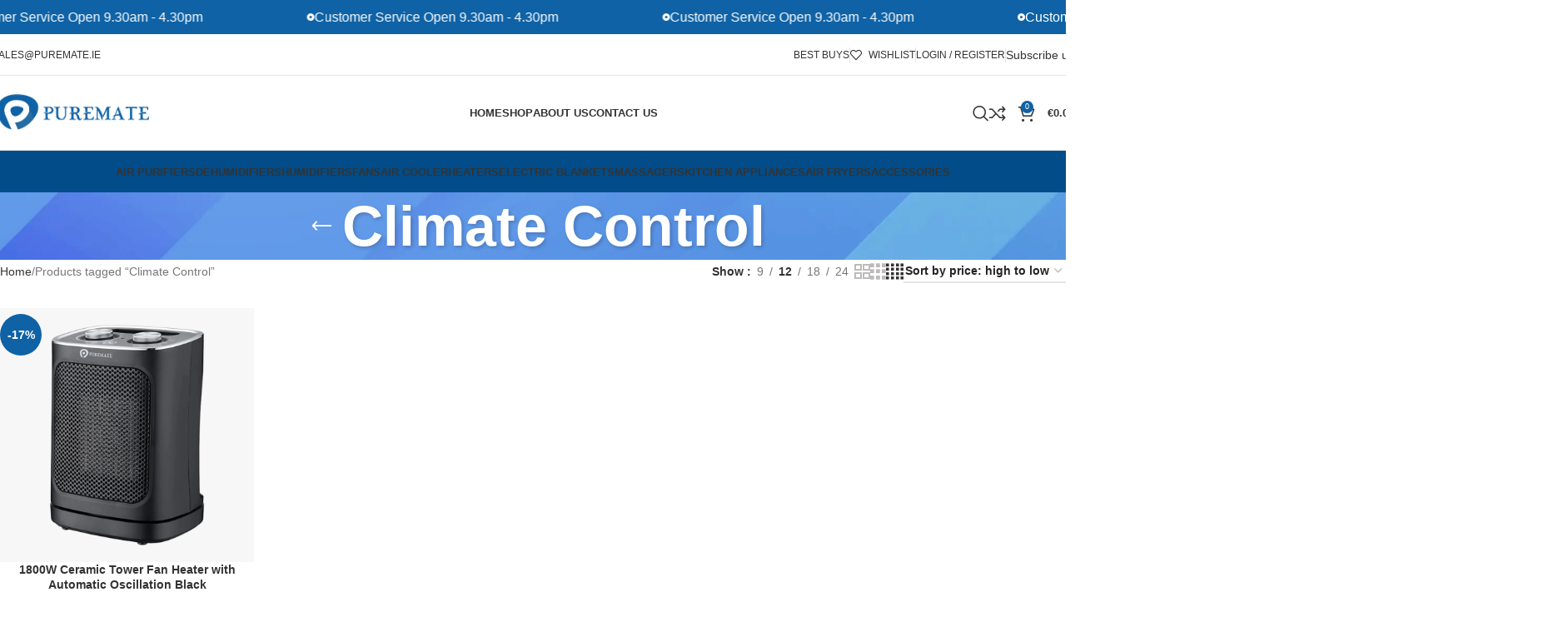

--- FILE ---
content_type: text/html; charset=UTF-8
request_url: https://puremate.ie/product-tag/climate-control/
body_size: 38693
content:
<!DOCTYPE html><html lang="en-GB"><head><script data-no-optimize="1">var litespeed_docref=sessionStorage.getItem("litespeed_docref");litespeed_docref&&(Object.defineProperty(document,"referrer",{get:function(){return litespeed_docref}}),sessionStorage.removeItem("litespeed_docref"));</script> <meta charset="UTF-8"><link rel="profile" href="https://gmpg.org/xfn/11"><link rel="pingback" href="https://puremate.ie/xmlrpc.php"><meta name='robots' content='index, follow, max-image-preview:large, max-snippet:-1, max-video-preview:-1' /><title>Climate Control Archives - PureMate Ireland</title><link rel="canonical" href="https://puremate.ie/product-tag/climate-control/" /><meta property="og:locale" content="en_GB" /><meta property="og:type" content="article" /><meta property="og:title" content="Climate Control Archives - PureMate Ireland" /><meta property="og:url" content="https://puremate.ie/product-tag/climate-control/" /><meta property="og:site_name" content="PureMate Ireland" /><meta name="twitter:card" content="summary_large_image" /> <script type="application/ld+json" class="yoast-schema-graph">{"@context":"https://schema.org","@graph":[{"@type":"CollectionPage","@id":"https://puremate.ie/product-tag/climate-control/","url":"https://puremate.ie/product-tag/climate-control/","name":"Climate Control Archives - PureMate Ireland","isPartOf":{"@id":"https://puremate.ie/#website"},"primaryImageOfPage":{"@id":"https://puremate.ie/product-tag/climate-control/#primaryimage"},"image":{"@id":"https://puremate.ie/product-tag/climate-control/#primaryimage"},"thumbnailUrl":"https://puremate.ie/wp-content/uploads/2021/09/Untitled-design-44-1.png","breadcrumb":{"@id":"https://puremate.ie/product-tag/climate-control/#breadcrumb"},"inLanguage":"en-GB"},{"@type":"ImageObject","inLanguage":"en-GB","@id":"https://puremate.ie/product-tag/climate-control/#primaryimage","url":"https://puremate.ie/wp-content/uploads/2021/09/Untitled-design-44-1.png","contentUrl":"https://puremate.ie/wp-content/uploads/2021/09/Untitled-design-44-1.png","width":1000,"height":1000},{"@type":"BreadcrumbList","@id":"https://puremate.ie/product-tag/climate-control/#breadcrumb","itemListElement":[{"@type":"ListItem","position":1,"name":"Home","item":"https://puremate.ie/"},{"@type":"ListItem","position":2,"name":"Climate Control"}]},{"@type":"WebSite","@id":"https://puremate.ie/#website","url":"https://puremate.ie/","name":"PureMate Ireland","description":"Air Purifiers | Dehumidifiers | Humidifiers","potentialAction":[{"@type":"SearchAction","target":{"@type":"EntryPoint","urlTemplate":"https://puremate.ie/?s={search_term_string}"},"query-input":{"@type":"PropertyValueSpecification","valueRequired":true,"valueName":"search_term_string"}}],"inLanguage":"en-GB"}]}</script> <link rel="manifest" href="/pwa-manifest.json"><link rel="apple-touch-icon" sizes="512x512" href="https://puremate.ie/wp-content/plugins/pwa-for-wp/images/logo-512x512.png"><link rel="apple-touch-icon-precomposed" sizes="192x192" href="https://puremate.ie/wp-content/plugins/pwa-for-wp/images/logo.png"><link rel='dns-prefetch' href='//www.googletagmanager.com' /><link rel='dns-prefetch' href='//fonts.googleapis.com' /><link rel="alternate" type="application/rss+xml" title="PureMate Ireland &raquo; Feed" href="https://puremate.ie/feed/" /><link rel="alternate" type="application/rss+xml" title="PureMate Ireland &raquo; Comments Feed" href="https://puremate.ie/comments/feed/" /><link rel="alternate" type="application/rss+xml" title="PureMate Ireland &raquo; Climate Control Tag Feed" href="https://puremate.ie/product-tag/climate-control/feed/" /><style id='wp-img-auto-sizes-contain-inline-css' type='text/css'>img:is([sizes=auto i],[sizes^="auto," i]){contain-intrinsic-size:3000px 1500px}
/*# sourceURL=wp-img-auto-sizes-contain-inline-css */</style><link data-optimized="2" rel="stylesheet" href="https://puremate.ie/wp-content/litespeed/css/763b1daffedd6dd62e6aaacd4eae0512.css?ver=7fe6f" /><style id='safe-svg-svg-icon-style-inline-css' type='text/css'>.safe-svg-cover{text-align:center}.safe-svg-cover .safe-svg-inside{display:inline-block;max-width:100%}.safe-svg-cover svg{fill:currentColor;height:100%;max-height:100%;max-width:100%;width:100%}

/*# sourceURL=https://puremate.ie/wp-content/plugins/safe-svg/dist/safe-svg-block-frontend.css */</style><style id='global-styles-inline-css' type='text/css'>:root{--wp--preset--aspect-ratio--square: 1;--wp--preset--aspect-ratio--4-3: 4/3;--wp--preset--aspect-ratio--3-4: 3/4;--wp--preset--aspect-ratio--3-2: 3/2;--wp--preset--aspect-ratio--2-3: 2/3;--wp--preset--aspect-ratio--16-9: 16/9;--wp--preset--aspect-ratio--9-16: 9/16;--wp--preset--color--black: #000000;--wp--preset--color--cyan-bluish-gray: #abb8c3;--wp--preset--color--white: #ffffff;--wp--preset--color--pale-pink: #f78da7;--wp--preset--color--vivid-red: #cf2e2e;--wp--preset--color--luminous-vivid-orange: #ff6900;--wp--preset--color--luminous-vivid-amber: #fcb900;--wp--preset--color--light-green-cyan: #7bdcb5;--wp--preset--color--vivid-green-cyan: #00d084;--wp--preset--color--pale-cyan-blue: #8ed1fc;--wp--preset--color--vivid-cyan-blue: #0693e3;--wp--preset--color--vivid-purple: #9b51e0;--wp--preset--gradient--vivid-cyan-blue-to-vivid-purple: linear-gradient(135deg,rgb(6,147,227) 0%,rgb(155,81,224) 100%);--wp--preset--gradient--light-green-cyan-to-vivid-green-cyan: linear-gradient(135deg,rgb(122,220,180) 0%,rgb(0,208,130) 100%);--wp--preset--gradient--luminous-vivid-amber-to-luminous-vivid-orange: linear-gradient(135deg,rgb(252,185,0) 0%,rgb(255,105,0) 100%);--wp--preset--gradient--luminous-vivid-orange-to-vivid-red: linear-gradient(135deg,rgb(255,105,0) 0%,rgb(207,46,46) 100%);--wp--preset--gradient--very-light-gray-to-cyan-bluish-gray: linear-gradient(135deg,rgb(238,238,238) 0%,rgb(169,184,195) 100%);--wp--preset--gradient--cool-to-warm-spectrum: linear-gradient(135deg,rgb(74,234,220) 0%,rgb(151,120,209) 20%,rgb(207,42,186) 40%,rgb(238,44,130) 60%,rgb(251,105,98) 80%,rgb(254,248,76) 100%);--wp--preset--gradient--blush-light-purple: linear-gradient(135deg,rgb(255,206,236) 0%,rgb(152,150,240) 100%);--wp--preset--gradient--blush-bordeaux: linear-gradient(135deg,rgb(254,205,165) 0%,rgb(254,45,45) 50%,rgb(107,0,62) 100%);--wp--preset--gradient--luminous-dusk: linear-gradient(135deg,rgb(255,203,112) 0%,rgb(199,81,192) 50%,rgb(65,88,208) 100%);--wp--preset--gradient--pale-ocean: linear-gradient(135deg,rgb(255,245,203) 0%,rgb(182,227,212) 50%,rgb(51,167,181) 100%);--wp--preset--gradient--electric-grass: linear-gradient(135deg,rgb(202,248,128) 0%,rgb(113,206,126) 100%);--wp--preset--gradient--midnight: linear-gradient(135deg,rgb(2,3,129) 0%,rgb(40,116,252) 100%);--wp--preset--font-size--small: 13px;--wp--preset--font-size--medium: 20px;--wp--preset--font-size--large: 36px;--wp--preset--font-size--x-large: 42px;--wp--preset--spacing--20: 0.44rem;--wp--preset--spacing--30: 0.67rem;--wp--preset--spacing--40: 1rem;--wp--preset--spacing--50: 1.5rem;--wp--preset--spacing--60: 2.25rem;--wp--preset--spacing--70: 3.38rem;--wp--preset--spacing--80: 5.06rem;--wp--preset--shadow--natural: 6px 6px 9px rgba(0, 0, 0, 0.2);--wp--preset--shadow--deep: 12px 12px 50px rgba(0, 0, 0, 0.4);--wp--preset--shadow--sharp: 6px 6px 0px rgba(0, 0, 0, 0.2);--wp--preset--shadow--outlined: 6px 6px 0px -3px rgb(255, 255, 255), 6px 6px rgb(0, 0, 0);--wp--preset--shadow--crisp: 6px 6px 0px rgb(0, 0, 0);}:where(body) { margin: 0; }.wp-site-blocks > .alignleft { float: left; margin-right: 2em; }.wp-site-blocks > .alignright { float: right; margin-left: 2em; }.wp-site-blocks > .aligncenter { justify-content: center; margin-left: auto; margin-right: auto; }:where(.is-layout-flex){gap: 0.5em;}:where(.is-layout-grid){gap: 0.5em;}.is-layout-flow > .alignleft{float: left;margin-inline-start: 0;margin-inline-end: 2em;}.is-layout-flow > .alignright{float: right;margin-inline-start: 2em;margin-inline-end: 0;}.is-layout-flow > .aligncenter{margin-left: auto !important;margin-right: auto !important;}.is-layout-constrained > .alignleft{float: left;margin-inline-start: 0;margin-inline-end: 2em;}.is-layout-constrained > .alignright{float: right;margin-inline-start: 2em;margin-inline-end: 0;}.is-layout-constrained > .aligncenter{margin-left: auto !important;margin-right: auto !important;}.is-layout-constrained > :where(:not(.alignleft):not(.alignright):not(.alignfull)){margin-left: auto !important;margin-right: auto !important;}body .is-layout-flex{display: flex;}.is-layout-flex{flex-wrap: wrap;align-items: center;}.is-layout-flex > :is(*, div){margin: 0;}body .is-layout-grid{display: grid;}.is-layout-grid > :is(*, div){margin: 0;}body{padding-top: 0px;padding-right: 0px;padding-bottom: 0px;padding-left: 0px;}a:where(:not(.wp-element-button)){text-decoration: none;}:root :where(.wp-element-button, .wp-block-button__link){background-color: #32373c;border-width: 0;color: #fff;font-family: inherit;font-size: inherit;font-style: inherit;font-weight: inherit;letter-spacing: inherit;line-height: inherit;padding-top: calc(0.667em + 2px);padding-right: calc(1.333em + 2px);padding-bottom: calc(0.667em + 2px);padding-left: calc(1.333em + 2px);text-decoration: none;text-transform: inherit;}.has-black-color{color: var(--wp--preset--color--black) !important;}.has-cyan-bluish-gray-color{color: var(--wp--preset--color--cyan-bluish-gray) !important;}.has-white-color{color: var(--wp--preset--color--white) !important;}.has-pale-pink-color{color: var(--wp--preset--color--pale-pink) !important;}.has-vivid-red-color{color: var(--wp--preset--color--vivid-red) !important;}.has-luminous-vivid-orange-color{color: var(--wp--preset--color--luminous-vivid-orange) !important;}.has-luminous-vivid-amber-color{color: var(--wp--preset--color--luminous-vivid-amber) !important;}.has-light-green-cyan-color{color: var(--wp--preset--color--light-green-cyan) !important;}.has-vivid-green-cyan-color{color: var(--wp--preset--color--vivid-green-cyan) !important;}.has-pale-cyan-blue-color{color: var(--wp--preset--color--pale-cyan-blue) !important;}.has-vivid-cyan-blue-color{color: var(--wp--preset--color--vivid-cyan-blue) !important;}.has-vivid-purple-color{color: var(--wp--preset--color--vivid-purple) !important;}.has-black-background-color{background-color: var(--wp--preset--color--black) !important;}.has-cyan-bluish-gray-background-color{background-color: var(--wp--preset--color--cyan-bluish-gray) !important;}.has-white-background-color{background-color: var(--wp--preset--color--white) !important;}.has-pale-pink-background-color{background-color: var(--wp--preset--color--pale-pink) !important;}.has-vivid-red-background-color{background-color: var(--wp--preset--color--vivid-red) !important;}.has-luminous-vivid-orange-background-color{background-color: var(--wp--preset--color--luminous-vivid-orange) !important;}.has-luminous-vivid-amber-background-color{background-color: var(--wp--preset--color--luminous-vivid-amber) !important;}.has-light-green-cyan-background-color{background-color: var(--wp--preset--color--light-green-cyan) !important;}.has-vivid-green-cyan-background-color{background-color: var(--wp--preset--color--vivid-green-cyan) !important;}.has-pale-cyan-blue-background-color{background-color: var(--wp--preset--color--pale-cyan-blue) !important;}.has-vivid-cyan-blue-background-color{background-color: var(--wp--preset--color--vivid-cyan-blue) !important;}.has-vivid-purple-background-color{background-color: var(--wp--preset--color--vivid-purple) !important;}.has-black-border-color{border-color: var(--wp--preset--color--black) !important;}.has-cyan-bluish-gray-border-color{border-color: var(--wp--preset--color--cyan-bluish-gray) !important;}.has-white-border-color{border-color: var(--wp--preset--color--white) !important;}.has-pale-pink-border-color{border-color: var(--wp--preset--color--pale-pink) !important;}.has-vivid-red-border-color{border-color: var(--wp--preset--color--vivid-red) !important;}.has-luminous-vivid-orange-border-color{border-color: var(--wp--preset--color--luminous-vivid-orange) !important;}.has-luminous-vivid-amber-border-color{border-color: var(--wp--preset--color--luminous-vivid-amber) !important;}.has-light-green-cyan-border-color{border-color: var(--wp--preset--color--light-green-cyan) !important;}.has-vivid-green-cyan-border-color{border-color: var(--wp--preset--color--vivid-green-cyan) !important;}.has-pale-cyan-blue-border-color{border-color: var(--wp--preset--color--pale-cyan-blue) !important;}.has-vivid-cyan-blue-border-color{border-color: var(--wp--preset--color--vivid-cyan-blue) !important;}.has-vivid-purple-border-color{border-color: var(--wp--preset--color--vivid-purple) !important;}.has-vivid-cyan-blue-to-vivid-purple-gradient-background{background: var(--wp--preset--gradient--vivid-cyan-blue-to-vivid-purple) !important;}.has-light-green-cyan-to-vivid-green-cyan-gradient-background{background: var(--wp--preset--gradient--light-green-cyan-to-vivid-green-cyan) !important;}.has-luminous-vivid-amber-to-luminous-vivid-orange-gradient-background{background: var(--wp--preset--gradient--luminous-vivid-amber-to-luminous-vivid-orange) !important;}.has-luminous-vivid-orange-to-vivid-red-gradient-background{background: var(--wp--preset--gradient--luminous-vivid-orange-to-vivid-red) !important;}.has-very-light-gray-to-cyan-bluish-gray-gradient-background{background: var(--wp--preset--gradient--very-light-gray-to-cyan-bluish-gray) !important;}.has-cool-to-warm-spectrum-gradient-background{background: var(--wp--preset--gradient--cool-to-warm-spectrum) !important;}.has-blush-light-purple-gradient-background{background: var(--wp--preset--gradient--blush-light-purple) !important;}.has-blush-bordeaux-gradient-background{background: var(--wp--preset--gradient--blush-bordeaux) !important;}.has-luminous-dusk-gradient-background{background: var(--wp--preset--gradient--luminous-dusk) !important;}.has-pale-ocean-gradient-background{background: var(--wp--preset--gradient--pale-ocean) !important;}.has-electric-grass-gradient-background{background: var(--wp--preset--gradient--electric-grass) !important;}.has-midnight-gradient-background{background: var(--wp--preset--gradient--midnight) !important;}.has-small-font-size{font-size: var(--wp--preset--font-size--small) !important;}.has-medium-font-size{font-size: var(--wp--preset--font-size--medium) !important;}.has-large-font-size{font-size: var(--wp--preset--font-size--large) !important;}.has-x-large-font-size{font-size: var(--wp--preset--font-size--x-large) !important;}
:where(.wp-block-post-template.is-layout-flex){gap: 1.25em;}:where(.wp-block-post-template.is-layout-grid){gap: 1.25em;}
:where(.wp-block-term-template.is-layout-flex){gap: 1.25em;}:where(.wp-block-term-template.is-layout-grid){gap: 1.25em;}
:where(.wp-block-columns.is-layout-flex){gap: 2em;}:where(.wp-block-columns.is-layout-grid){gap: 2em;}
:root :where(.wp-block-pullquote){font-size: 1.5em;line-height: 1.6;}
/*# sourceURL=global-styles-inline-css */</style><style id='woocommerce-inline-inline-css' type='text/css'>.woocommerce form .form-row .required { visibility: visible; }
/*# sourceURL=woocommerce-inline-inline-css */</style> <script type="litespeed/javascript" data-src="https://puremate.ie/wp-includes/js/jquery/jquery.min.js" id="jquery-core-js"></script> <script type="litespeed/javascript" data-src="https://www.googletagmanager.com/gtag/js?id&amp;ver=6.9" id="wk-analytics-script-js"></script> <script id="wk-analytics-script-js-after" type="litespeed/javascript">function shouldTrack(){var trackLoggedIn=!1;var loggedIn=!1;if(!loggedIn){return!0}else if(trackLoggedIn){return!0}
return!1}
function hasWKGoogleAnalyticsCookie(){return(new RegExp('wp_wk_ga_untrack_'+document.location.hostname)).test(document.cookie)}
if(!hasWKGoogleAnalyticsCookie()&&shouldTrack()){window.dataLayer=window.dataLayer||[];function gtag(){dataLayer.push(arguments)}
gtag('js',new Date());gtag('config','',{'anonymize_ip':!0})}</script> <script id="wc-add-to-cart-js-extra" type="litespeed/javascript">var wc_add_to_cart_params={"ajax_url":"/wp-admin/admin-ajax.php","wc_ajax_url":"/?wc-ajax=%%endpoint%%","i18n_view_cart":"View basket","cart_url":"https://puremate.ie/basket/","is_cart":"","cart_redirect_after_add":"no"}</script> <script id="woocommerce-js-extra" type="litespeed/javascript">var woocommerce_params={"ajax_url":"/wp-admin/admin-ajax.php","wc_ajax_url":"/?wc-ajax=%%endpoint%%","i18n_password_show":"Show password","i18n_password_hide":"Hide password"}</script> <script id="wpm-js-extra" type="litespeed/javascript">var wpm={"ajax_url":"https://puremate.ie/wp-admin/admin-ajax.php","root":"https://puremate.ie/wp-json/","nonce_wp_rest":"fde9ca0ae4","nonce_ajax":"8752567f04"}</script> <script id="enhanced-ecommerce-google-analytics-js-extra" type="litespeed/javascript">var ConvAioGlobal={"nonce":"084969064d"}</script> <script data-cfasync="false" data-no-optimize="1" data-pagespeed-no-defer type="text/javascript" src="https://puremate.ie/wp-content/plugins/enhanced-e-commerce-for-woocommerce-store/public/js/con-gtm-google-analytics.js" id="enhanced-ecommerce-google-analytics-js"></script> <script data-cfasync="false" data-no-optimize="1" data-pagespeed-no-defer type="text/javascript" id="enhanced-ecommerce-google-analytics-js-after">/*  */
tvc_smd={"tvc_wcv":"10.4.3","tvc_wpv":"6.9","tvc_eev":"7.2.14","tvc_sub_data":{"sub_id":"66360","cu_id":"57265","pl_id":"1","ga_tra_option":"","ga_property_id":"","ga_measurement_id":"","ga_ads_id":"","ga_gmc_id":"","ga_gmc_id_p":"","op_gtag_js":"0","op_en_e_t":"0","op_rm_t_t":"0","op_dy_rm_t_t":"0","op_li_ga_wi_ads":"0","gmc_is_product_sync":"0","gmc_is_site_verified":"0","gmc_is_domain_claim":"0","gmc_product_count":"0","fb_pixel_id":""}};
//# sourceURL=enhanced-ecommerce-google-analytics-js-after
/*  */</script> <link rel="https://api.w.org/" href="https://puremate.ie/wp-json/" /><link rel="alternate" title="JSON" type="application/json" href="https://puremate.ie/wp-json/wp/v2/product_tag/80" /><link rel="EditURI" type="application/rsd+xml" title="RSD" href="https://puremate.ie/xmlrpc.php?rsd" /><meta name="generator" content="WordPress 6.9" /><meta name="generator" content="WooCommerce 10.4.3" /><meta name="generator" content="Site Kit by Google 1.170.0" /><meta name="viewport" content="width=device-width, initial-scale=1.0, maximum-scale=1.0, user-scalable=no">
<noscript><style>.woocommerce-product-gallery{ opacity: 1 !important; }</style></noscript><meta name="google-adsense-platform-account" content="ca-host-pub-2644536267352236"><meta name="google-adsense-platform-domain" content="sitekit.withgoogle.com"><meta name="generator" content="Elementor 3.34.0; features: additional_custom_breakpoints; settings: css_print_method-external, google_font-enabled, font_display-swap"> <script type="litespeed/javascript">window.wpmDataLayer=window.wpmDataLayer||{};window.wpmDataLayer=Object.assign(window.wpmDataLayer,{"cart":{},"cart_item_keys":{},"version":{"number":"1.54.1","pro":!1,"eligible_for_updates":!1,"distro":"fms","beta":!1,"show":!0},"pixels":{"google":{"linker":{"settings":null},"user_id":!1,"ads":{"conversion_ids":{"AW-16481530421":"s2UPCJ219pgZELXkgLM9"},"dynamic_remarketing":{"status":!0,"id_type":"post_id","send_events_with_parent_ids":!0},"google_business_vertical":"retail","phone_conversion_number":"","phone_conversion_label":""},"tag_id":"AW-16481530421","tag_id_suppressed":[],"tag_gateway":{"measurement_path":""},"tcf_support":!1,"consent_mode":{"is_active":!1,"wait_for_update":500,"ads_data_redaction":!1,"url_passthrough":!0}}},"shop":{"list_name":"Product Tag | Climate Control","list_id":"product_tag.climate-control","page_type":"product_tag","currency":"EUR","selectors":{"addToCart":[],"beginCheckout":[]},"order_duplication_prevention":!0,"view_item_list_trigger":{"test_mode":!1,"background_color":"green","opacity":0.5,"repeat":!0,"timeout":1000,"threshold":0.8},"variations_output":!0,"session_active":!1},"page":{"id":248386,"title":"1800W Ceramic Tower Fan Heater with Automatic Oscillation Black","type":"product","categories":[],"parent":{"id":0,"title":"1800W Ceramic Tower Fan Heater with Automatic Oscillation Black","type":"product","categories":[]}},"general":{"user_logged_in":!1,"scroll_tracking_thresholds":[],"page_id":248386,"exclude_domains":[],"server_2_server":{"active":!1,"user_agent_exclude_patterns":[],"ip_exclude_list":[],"pageview_event_s2s":{"is_active":!1,"pixels":[]}},"consent_management":{"explicit_consent":!1},"lazy_load_pmw":!1,"chunk_base_path":"https://puremate.ie/wp-content/plugins/woocommerce-google-adwords-conversion-tracking-tag/js/public/free/","modules":{"load_deprecated_functions":!0}}})</script>  <script data-cfasync="false" data-no-optimize="1" data-pagespeed-no-defer>var tvc_lc = 'EUR';</script> <script data-cfasync="false" data-no-optimize="1" data-pagespeed-no-defer>var tvc_lc = 'EUR';</script> <script data-cfasync="false" data-pagespeed-no-defer type="text/javascript">window.dataLayer = window.dataLayer || [];
      dataLayer.push({"event":"begin_datalayer","conv_track_email":"1","conv_track_phone":"1","conv_track_address":"1","conv_track_page_scroll":"1","conv_track_file_download":"1","conv_track_author":"1","conv_track_signup":"1","conv_track_signin":"1"});</script>  <script type="litespeed/javascript">(function(w,d,s,l,i){w[l]=w[l]||[];w[l].push({'gtm.start':new Date().getTime(),event:'gtm.js'});var f=d.getElementsByTagName(s)[0],j=d.createElement(s),dl=l!='dataLayer'?'&l='+l:'';j.async=!0;j.src='https://www.googletagmanager.com/gtm.js?id='+i+dl;f.parentNode.insertBefore(j,f)})(window,document,'script','dataLayer','GTM-K7X94DG')</script>  <script type="litespeed/javascript">(window.gaDevIds=window.gaDevIds||[]).push('5CDcaG')</script> <script data-cfasync="false" data-no-optimize="1" data-pagespeed-no-defer>var tvc_lc = 'EUR';</script> <script data-cfasync="false" data-no-optimize="1" data-pagespeed-no-defer>var tvc_lc = 'EUR';</script> <style>.e-con.e-parent:nth-of-type(n+4):not(.e-lazyloaded):not(.e-no-lazyload),
				.e-con.e-parent:nth-of-type(n+4):not(.e-lazyloaded):not(.e-no-lazyload) * {
					background-image: none !important;
				}
				@media screen and (max-height: 1024px) {
					.e-con.e-parent:nth-of-type(n+3):not(.e-lazyloaded):not(.e-no-lazyload),
					.e-con.e-parent:nth-of-type(n+3):not(.e-lazyloaded):not(.e-no-lazyload) * {
						background-image: none !important;
					}
				}
				@media screen and (max-height: 640px) {
					.e-con.e-parent:nth-of-type(n+2):not(.e-lazyloaded):not(.e-no-lazyload),
					.e-con.e-parent:nth-of-type(n+2):not(.e-lazyloaded):not(.e-no-lazyload) * {
						background-image: none !important;
					}
				}</style><meta name="redi-version" content="1.2.7" /><link rel="icon" href="https://puremate.ie/wp-content/uploads/2023/08/cropped-PureMate-New-Logo-32x32.webp" sizes="32x32" /><link rel="icon" href="https://puremate.ie/wp-content/uploads/2023/08/cropped-PureMate-New-Logo-192x192.webp" sizes="192x192" /><meta name="msapplication-TileImage" content="https://puremate.ie/wp-content/uploads/2023/08/cropped-PureMate-New-Logo-270x270.webp" /><meta name="pwaforwp" content="wordpress-plugin"/><meta name="theme-color" content="#D5E0EB"><meta name="apple-mobile-web-app-title" content="PureMate"><meta name="application-name" content="PureMate"><meta name="apple-mobile-web-app-capable" content="yes"><meta name="apple-mobile-web-app-status-bar-style" content="default"><meta name="mobile-web-app-capable" content="yes"><meta name="apple-touch-fullscreen" content="yes"><link rel="apple-touch-icon" sizes="192x192" href="https://puremate.ie/wp-content/plugins/pwa-for-wp/images/logo.png"><link rel="apple-touch-icon" sizes="512x512" href="https://puremate.ie/wp-content/plugins/pwa-for-wp/images/logo-512x512.png"><style type="text/css" id="wp-custom-css">/************************************************************/
/**** Shop Page Title SHadow ****/
/************************************************************/
.page-title .title{
	text-shadow: 2px 2px 4px #00000032 !important;
}

.title-design-centered .wd-nav-product-cat{
	text-shadow: 2px 2px 4px #00000032 !important;
}

/************************************************************/
/**** Footer Copyright Alignment ****/
/************************************************************/
.min-footer>div{
	flex: none !important;
  max-width: 100% !important;
}

@media only screen and (max-width: 400px) {
	.min-footer>div{
	flex: 1 0 100% !important;
	}}





.star-rating:before{
	color:#eabe12 !important;
}

.products[class*="wd-stretch-cont"] .product-element-bottom{
	text-align:center !important;
}
.wd-hover-fw-button .wrap-price{
	justify-content:center !important;
}
.products[class*="wd-stretch-cont"] .wrap-price{
	font-size:17px !important;	
}

.price ins .amount  {
color: red;
}

body .single-product-page .price ins .amount {
color: red;
}

.product-grid-item .price{
	font-size:17px !important;
}

@media only screen and (min-width: 1350px)
{
.container{
	padding: 0 100px !important;}}


.product-grid-item .wd-entities-title {
    line-height: 2.5ex;
  	height: 8ex; /* 2ex for each visible line */
  	overflow: hidden;
}

.min-footer{
	padding-top: 0px !important;
	padding-bottom: 0px !important;
}
.footer-sidebar{
	padding-bottom: 0px; !important;
}

.header-banner-display .header-banner{
	transition: none !important;
	transition-delay: none !important;
}</style><style></style><style id="wd-style-header_662032-css" data-type="wd-style-header_662032">:root{
	--wd-top-bar-h: 50px;
	--wd-top-bar-sm-h: .00001px;
	--wd-top-bar-sticky-h: .00001px;
	--wd-top-bar-brd-w: 1px;

	--wd-header-general-h: 90px;
	--wd-header-general-sm-h: 60px;
	--wd-header-general-sticky-h: .00001px;
	--wd-header-general-brd-w: 1px;

	--wd-header-bottom-h: 50px;
	--wd-header-bottom-sm-h: .00001px;
	--wd-header-bottom-sticky-h: 50px;
	--wd-header-bottom-brd-w: .00001px;

	--wd-header-clone-h: .00001px;

	--wd-header-brd-w: calc(var(--wd-top-bar-brd-w) + var(--wd-header-general-brd-w) + var(--wd-header-bottom-brd-w));
	--wd-header-h: calc(var(--wd-top-bar-h) + var(--wd-header-general-h) + var(--wd-header-bottom-h) + var(--wd-header-brd-w));
	--wd-header-sticky-h: calc(var(--wd-top-bar-sticky-h) + var(--wd-header-general-sticky-h) + var(--wd-header-bottom-sticky-h) + var(--wd-header-clone-h) + var(--wd-header-brd-w));
	--wd-header-sm-h: calc(var(--wd-top-bar-sm-h) + var(--wd-header-general-sm-h) + var(--wd-header-bottom-sm-h) + var(--wd-header-brd-w));
}

.whb-top-bar .wd-dropdown {
	margin-top: 5px;
}

.whb-top-bar .wd-dropdown:after {
	height: 15px;
}



:root:has(.whb-top-bar.whb-border-boxed) {
	--wd-top-bar-brd-w: .00001px;
}

@media (max-width: 1024px) {
:root:has(.whb-top-bar.whb-hidden-mobile) {
	--wd-top-bar-brd-w: .00001px;
}
}

:root:has(.whb-general-header.whb-border-boxed) {
	--wd-header-general-brd-w: .00001px;
}

@media (max-width: 1024px) {
:root:has(.whb-general-header.whb-hidden-mobile) {
	--wd-header-general-brd-w: .00001px;
}
}


.whb-header-bottom .wd-dropdown {
	margin-top: 5px;
}

.whb-header-bottom .wd-dropdown:after {
	height: 15px;
}

.whb-sticked .whb-header-bottom .wd-dropdown:not(.sub-sub-menu) {
	margin-top: 5px;
}

.whb-sticked .whb-header-bottom .wd-dropdown:not(.sub-sub-menu):after {
	height: 15px;
}


		.whb-top-bar-inner { border-color: rgba(227, 227, 227, 1);border-bottom-width: 1px;border-bottom-style: solid; }
.whb-k2gwx7lp4ciccfrofq3b form.searchform {
	--wd-form-height: 46px;
}.whb-general-header-inner { border-color: rgba(227, 227, 227, 1);border-bottom-width: 1px;border-bottom-style: solid; }
.whb-header-bottom {
	background-color: rgba(1, 76, 137, 1);
}</style><style id="wd-style-theme_settings_default-css" data-type="wd-style-theme_settings_default">@font-face {
	font-weight: normal;
	font-style: normal;
	font-family: "woodmart-font";
	src: url("//puremate.ie/wp-content/themes/woodmart/fonts/woodmart-font-1-400.woff2?v=8.1.2") format("woff2");
}

@font-face {
	font-family: "star";
	font-weight: 400;
	font-style: normal;
	src: url("//puremate.ie/wp-content/plugins/woocommerce/assets/fonts/star.eot?#iefix") format("embedded-opentype"), url("//puremate.ie/wp-content/plugins/woocommerce/assets/fonts/star.woff") format("woff"), url("//puremate.ie/wp-content/plugins/woocommerce/assets/fonts/star.ttf") format("truetype"), url("//puremate.ie/wp-content/plugins/woocommerce/assets/fonts/star.svg#star") format("svg");
}

@font-face {
	font-family: "WooCommerce";
	font-weight: 400;
	font-style: normal;
	src: url("//puremate.ie/wp-content/plugins/woocommerce/assets/fonts/WooCommerce.eot?#iefix") format("embedded-opentype"), url("//puremate.ie/wp-content/plugins/woocommerce/assets/fonts/WooCommerce.woff") format("woff"), url("//puremate.ie/wp-content/plugins/woocommerce/assets/fonts/WooCommerce.ttf") format("truetype"), url("//puremate.ie/wp-content/plugins/woocommerce/assets/fonts/WooCommerce.svg#WooCommerce") format("svg");
}

:root {
	--wd-header-banner-h: 41px;
	--wd-text-font: "Lato", Arial, Helvetica, sans-serif;
	--wd-text-font-weight: 400;
	--wd-text-color: #777777;
	--wd-text-font-size: 14px;
	--wd-title-font: "Montserrat", Arial, Helvetica, sans-serif;
	--wd-title-font-weight: 600;
	--wd-title-color: #242424;
	--wd-entities-title-font: "Montserrat", Arial, Helvetica, sans-serif;
	--wd-entities-title-font-weight: 600;
	--wd-entities-title-color: #333333;
	--wd-entities-title-color-hover: rgb(51 51 51 / 65%);
	--wd-alternative-font: "Lato", Arial, Helvetica, sans-serif;
	--wd-widget-title-font: "Montserrat", Arial, Helvetica, sans-serif;
	--wd-widget-title-font-weight: 600;
	--wd-widget-title-transform: uppercase;
	--wd-widget-title-color: #333;
	--wd-widget-title-font-size: 16px;
	--wd-header-el-font: "Lato", Arial, Helvetica, sans-serif;
	--wd-header-el-font-weight: 700;
	--wd-header-el-transform: uppercase;
	--wd-header-el-font-size: 13px;
	--wd-primary-color: rgb(15,98,165);
	--wd-alternative-color: #fbbc34;
	--wd-link-color: #333333;
	--wd-link-color-hover: #242424;
	--btn-default-bgcolor: rgb(247,247,247);
	--btn-default-bgcolor-hover: #efefef;
	--btn-accented-bgcolor: rgb(15,98,165);
	--btn-accented-bgcolor-hover: rgb(0,91,165);
	--wd-form-brd-width: 2px;
	--notices-success-bg: #459647;
	--notices-success-color: #fff;
	--notices-warning-bg: #E0B252;
	--notices-warning-color: #fff;
}
.wd-popup.wd-age-verify {
	--wd-popup-width: 500px;
}
.wd-popup.wd-promo-popup {
	background-color: #111111;
	background-image: url(https://puremate.ie/wp-content/uploads/2021/09/electronics-2-popup.jpg);
	background-repeat: no-repeat;
	background-size: cover;
	background-position: center center;
	--wd-popup-width: 800px;
}
.header-banner {
	background-color: rgb(15,98,165);
	background-image: none;
}
.woodmart-woocommerce-layered-nav .wd-scroll-content {
	max-height: 223px;
}
.wd-page-title {
	background-color: rgb(0,90,164);
	background-image: url(https://puremate.ie/wp-content/uploads/2023/06/Untitled-design-_56_-1.webp);
	background-size: cover;
	background-position: center center;
}
.wd-footer {
	background-color: rgb(247,247,247);
	background-image: none;
}
.product-labels .product-label.attribute-label:not(.label-with-img) {
	background-color: rgb(15,98,165);
	color: rgb(255,255,255);
}
.wd-popup.popup-quick-view {
	--wd-popup-width: 920px;
}

@media (max-width: 1024px) {
	:root {
		--wd-header-banner-h: 46px;
	}

}
:root{
--wd-container-w: 1600px;
--wd-form-brd-radius: 0px;
--btn-default-color: #333;
--btn-default-color-hover: #333;
--btn-accented-color: #fff;
--btn-accented-color-hover: #fff;
--btn-default-brd-radius: 0px;
--btn-default-box-shadow: none;
--btn-default-box-shadow-hover: none;
--btn-default-box-shadow-active: none;
--btn-default-bottom: 0px;
--btn-accented-brd-radius: 0px;
--btn-accented-box-shadow: none;
--btn-accented-box-shadow-hover: none;
--btn-accented-box-shadow-active: none;
--btn-accented-bottom: 0px;
--wd-brd-radius: 0px;
}

@media (min-width: 1600px) {
section.elementor-section.wd-section-stretch > .elementor-container {
margin-left: auto;
margin-right: auto;
}
}</style></head><body class="archive tax-product_tag term-climate-control term-80 wp-theme-woodmart wp-child-theme-woodmart-child theme-woodmart woocommerce woocommerce-page woocommerce-no-js wrapper-wide  categories-accordion-on woodmart-archive-shop header-banner-display header-banner-enabled woodmart-ajax-shop-on elementor-default elementor-kit-249579"> <script type="text/javascript" id="wd-flicker-fix">// Flicker fix.</script> 
<noscript><iframe data-lazyloaded="1" src="about:blank" data-litespeed-src="https://www.googletagmanager.com/ns.html?id=GTM-K7X94DG" height="0" width="0" style="display:none;visibility:hidden"></iframe></noscript><div class="wd-page-wrapper website-wrapper"><header class="whb-header whb-header_662032 whb-sticky-shadow whb-scroll-stick whb-sticky-real whb-hide-on-scroll"><div class="whb-main-header"><div class="whb-row whb-top-bar whb-not-sticky-row whb-without-bg whb-border-boxed whb-color-dark whb-hidden-mobile whb-flex-flex-middle"><div class="container"><div class="whb-flex-row whb-top-bar-inner"><div class="whb-column whb-col-left whb-column5 whb-visible-lg"><div class="wd-header-nav wd-header-secondary-nav whb-jp0yvqf97cnm5p5gsqqd text-left" role="navigation" aria-label="Secondary navigation"><ul id="menu-top-bar-left-electronics-2" class="menu wd-nav wd-nav-secondary wd-style-separated wd-gap-s"><li id="menu-item-249654" class="menu-item menu-item-type-custom menu-item-object-custom menu-item-249654 item-level-0 menu-simple-dropdown wd-event-hover" ><a href="mailto:sales@puremate.ie" class="woodmart-nav-link"><span class="nav-link-text">sales@puremate.ie</span></a></li></ul></div></div><div class="whb-column whb-col-center whb-column6 whb-visible-lg whb-empty-column"></div><div class="whb-column whb-col-right whb-column7 whb-visible-lg"><div class="wd-header-nav wd-header-secondary-nav whb-ie7ypyss8hsbzgvu5q6i text-right" role="navigation" aria-label="Secondary navigation"><ul id="menu-top-bar-right" class="menu wd-nav wd-nav-secondary wd-style-separated wd-gap-s"><li id="menu-item-249778" class="menu-item menu-item-type-post_type menu-item-object-page menu-item-249778 item-level-0 menu-simple-dropdown wd-event-hover" ><a href="https://puremate.ie/best-buys/" class="woodmart-nav-link"><span class="nav-link-text">Best Buys</span></a></li></ul></div><div class="wd-header-divider whb-divider-default whb-r99e2hfl63dn92k4ktrv"></div><div class="wd-header-wishlist wd-tools-element wd-style-text wd-design-2 whb-wpa1yzvjgcdegcjyk2i9" title="My Wishlist">
<a href="https://puremate.ie/wishlist/" title="Wishlist products">
<span class="wd-tools-icon">
</span><span class="wd-tools-text">
Wishlist			</span></a></div><div class="wd-header-divider whb-divider-default whb-ln24ou2fx7uhh4b4m6du"></div><div class="wd-header-my-account wd-tools-element wd-event-hover wd-design-1 wd-account-style-text login-side-opener whb-za9c17gdklk77pj14dt7">
<a href="https://puremate.ie/my-account/" title="My account">
<span class="wd-tools-icon">
</span>
<span class="wd-tools-text">
Login / Register			</span></a></div><div class="wd-header-divider whb-divider-default whb-pqfffs0jq4k2htjt66aw"></div><div id="wd-696b657ccb156" class=" whb-mubjow1w5zvrdp3ky870 wd-button-wrapper text-center"><a href="https://puremate.ie/subscribe-us" title="" class="btn btn-color-primary btn-style-default btn-shape-rectangle btn-size-small woodmart-open-newsletter">Subscribe us</a></div></div><div class="whb-column whb-col-mobile whb-column_mobile1 whb-hidden-lg whb-empty-column"></div></div></div></div><div class="whb-row whb-general-header whb-not-sticky-row whb-without-bg whb-border-boxed whb-color-dark whb-flex-flex-middle"><div class="container"><div class="whb-flex-row whb-general-header-inner"><div class="whb-column whb-col-left whb-column8 whb-visible-lg"><div class="site-logo whb-5q8debbh8purs9tucmz5">
<a href="https://puremate.ie/" class="wd-logo wd-main-logo" rel="home" aria-label="Site logo">
<img data-lazyloaded="1" src="[data-uri]" fetchpriority="high" width="881" height="255" data-src="https://puremate.ie/wp-content/uploads/2023/08/PureMate-New-Logo.webp" class="attachment-full size-full" alt="" style="max-width:195px;" decoding="async" data-srcset="https://puremate.ie/wp-content/uploads/2023/08/PureMate-New-Logo.webp 881w, https://puremate.ie/wp-content/uploads/2023/08/PureMate-New-Logo-400x116.webp 400w, https://puremate.ie/wp-content/uploads/2023/08/PureMate-New-Logo-150x43.webp 150w, https://puremate.ie/wp-content/uploads/2023/08/PureMate-New-Logo-768x222.webp 768w, https://puremate.ie/wp-content/uploads/2023/08/PureMate-New-Logo-860x249.webp 860w, https://puremate.ie/wp-content/uploads/2023/08/PureMate-New-Logo-430x124.webp 430w, https://puremate.ie/wp-content/uploads/2023/08/PureMate-New-Logo-700x203.webp 700w" data-sizes="(max-width: 881px) 100vw, 881px" />	</a></div></div><div class="whb-column whb-col-center whb-column9 whb-visible-lg"><div class="wd-header-nav wd-header-main-nav text-center wd-design-1 whb-cm12b546pudr0yx8n988" role="navigation" aria-label="Main navigation"><ul id="menu-main-navigation" class="menu wd-nav wd-nav-main wd-style-underline wd-gap-s"><li id="menu-item-249783" class="menu-item menu-item-type-post_type menu-item-object-page menu-item-home menu-item-249783 item-level-0 menu-simple-dropdown wd-event-hover" ><a href="https://puremate.ie/" class="woodmart-nav-link"><span class="nav-link-text">Home</span></a></li><li id="menu-item-249784" class="menu-item menu-item-type-post_type menu-item-object-page menu-item-249784 item-level-0 menu-mega-dropdown wd-event-hover menu-item-has-children" ><a href="https://puremate.ie/shop/" class="woodmart-nav-link"><span class="nav-link-text">Shop</span></a><div class="wd-dropdown-menu wd-dropdown wd-design-full-width color-scheme-dark"><div class="container wd-entry-content"><div data-elementor-type="wp-post" data-elementor-id="250618" class="elementor elementor-250618" data-elementor-post-type="cms_block"><section class="wd-negative-gap elementor-section elementor-top-section elementor-element elementor-element-7b31a10f elementor-section-boxed elementor-section-height-default elementor-section-height-default" data-id="7b31a10f" data-element_type="section"><div class="elementor-container elementor-column-gap-default"><div class="elementor-column elementor-col-33 elementor-top-column elementor-element elementor-element-73580e00" data-id="73580e00" data-element_type="column"><div class="elementor-widget-wrap elementor-element-populated"><section class="wd-negative-gap elementor-section elementor-inner-section elementor-element elementor-element-2ccfd95b elementor-section-boxed elementor-section-height-default elementor-section-height-default" data-id="2ccfd95b" data-element_type="section"><div class="elementor-container elementor-column-gap-default"><div class="elementor-column elementor-col-33 elementor-inner-column elementor-element elementor-element-6afbbfcd" data-id="6afbbfcd" data-element_type="column"><div class="elementor-widget-wrap elementor-element-populated"><div class="elementor-element elementor-element-3e21aecc elementor-widget elementor-widget-wd_extra_menu_list" data-id="3e21aecc" data-element_type="widget" data-widget_type="wd_extra_menu_list.default"><div class="elementor-widget-container"><ul class="wd-sub-menu wd-sub-accented  mega-menu-list"><li class="item-with-label item-label-primary">
<a  href="#">
Heating &amp; Cooling
</a><ul class="sub-sub-menu"><li class="item-with-label item-label-primary">
<a  href="https://puremate.ie/air-cooling/">
Fans
</a></li><li class="item-with-label item-label-red">
<a  href="https://puremate.ie/air-cooling/">
Air Coolers
</a></li><li class="item-with-label item-label-red">
<a  href="https://puremate.ie/heaters/">
Heaters
<span class="menu-label menu-label-red">
Popular										</span>
</a></li><li class="item-with-label item-label-primary">
<a  href="https://puremate.ie/electric-blankets/">
Electric Blankets
</a></li><li class="item-with-label item-label-primary">
<a  href="https://puremate.ie/accessories/">
Spare Parts
</a></li></ul></li></ul></div></div><div class="elementor-element elementor-element-2d1aa2e1 elementor-widget elementor-widget-wd_extra_menu_list" data-id="2d1aa2e1" data-element_type="widget" data-widget_type="wd_extra_menu_list.default"><div class="elementor-widget-container"><ul class="wd-sub-menu wd-sub-accented  mega-menu-list"><li class="item-with-label item-label-primary">
<a  href="#">
Relaxation
</a><ul class="sub-sub-menu"><li class="item-with-label item-label-primary">
<a  href="https://puremate.ie/massagers/">
Massagers
</a></li></ul></li></ul></div></div></div></div><div class="elementor-column elementor-col-33 elementor-inner-column elementor-element elementor-element-408084ac" data-id="408084ac" data-element_type="column"><div class="elementor-widget-wrap elementor-element-populated"><div class="elementor-element elementor-element-7875fce0 elementor-widget elementor-widget-wd_extra_menu_list" data-id="7875fce0" data-element_type="widget" data-widget_type="wd_extra_menu_list.default"><div class="elementor-widget-container"><ul class="wd-sub-menu wd-sub-accented  mega-menu-list"><li class="item-with-label item-label-primary">
<a  href="#">
Air Treatment
</a><ul class="sub-sub-menu"><li class="item-with-label item-label-primary">
<a  href="https://puremate.ie/air-purifiers/">
Air Purifiers
</a></li><li class="item-with-label item-label-green">
<a  href="https://puremate.ie/dehumidifiers/">
Dehumidifiers
<span class="menu-label menu-label-green">
Trending										</span>
</a></li><li class="item-with-label item-label-primary">
<a  href="https://puremate.ie/humidifiers/">
Humidifiers
</a></li><li class="item-with-label item-label-primary">
<a  href="https://puremate.ie/accessories/">
Spare Parts
</a></li></ul></li></ul></div></div></div></div><div class="elementor-column elementor-col-33 elementor-inner-column elementor-element elementor-element-6ed1e5cf" data-id="6ed1e5cf" data-element_type="column"><div class="elementor-widget-wrap elementor-element-populated"><div class="elementor-element elementor-element-204f4758 elementor-widget elementor-widget-wd_extra_menu_list" data-id="204f4758" data-element_type="widget" data-widget_type="wd_extra_menu_list.default"><div class="elementor-widget-container"><ul class="wd-sub-menu wd-sub-accented  mega-menu-list"><li class="item-with-label item-label-primary">
<a  href="#">
Kitchen Appliances
</a><ul class="sub-sub-menu"><li class="item-with-label item-label-primary">
<a  href="https://puremate.ie/air-fryers/">
Air Fryers
</a></li><li class="item-with-label item-label-green">
<a  href="https://puremate.ie/kitchen-appliances/">
Juicers &amp; Blenders
</a></li><li class="item-with-label item-label-primary">
<a  href="https://puremate.ie/kitchen-appliances/">
Other Kitchen Appliances
</a></li><li class="item-with-label item-label-primary">
<a  href="https://puremate.ie/accessories/">
Spare Parts
</a></li></ul></li></ul></div></div></div></div></div></section></div></div><div class="elementor-column elementor-col-33 elementor-top-column elementor-element elementor-element-6e26fe8a" data-id="6e26fe8a" data-element_type="column"><div class="elementor-widget-wrap elementor-element-populated"><div class="elementor-element elementor-element-10f7bccd elementor-widget elementor-widget-wd_banner" data-id="10f7bccd" data-element_type="widget" data-widget_type="wd_banner.default"><div class="elementor-widget-container"><div class="promo-banner-wrapper"><div class="promo-banner banner-default banner-hover-border color-scheme-light banner-btn-size-default banner-btn-style-default wd-with-link"><div class="main-wrapp-img"><div class="banner-image">
<img data-lazyloaded="1" src="[data-uri]" width="366" height="487" data-src="https://puremate.ie/wp-content/uploads/2023/06/MEAN-b-all-in-one-e1697442572679.webp" class="attachment-full size-full" alt="" decoding="async" data-srcset="https://puremate.ie/wp-content/uploads/2023/06/MEAN-b-all-in-one-e1697442572679.webp 366w, https://puremate.ie/wp-content/uploads/2023/06/MEAN-b-all-in-one-e1697442572679-225x300.webp 225w, https://puremate.ie/wp-content/uploads/2023/06/MEAN-b-all-in-one-e1697442572679-113x150.webp 113w, https://puremate.ie/wp-content/uploads/2023/06/MEAN-b-all-in-one-e1697442572679-150x200.webp 150w" data-sizes="(max-width: 366px) 100vw, 366px" /></div></div><div class="wrapper-content-banner wd-fill wd-items-top wd-justify-left"><div class="content-banner  text-left"><div class="banner-subtitle subtitle-style-background wd-fontsize-s" data-elementor-setting-key="subtitle">
Dehumidifiers</div></div></div><a href="https://puremate.ie/dehumidifiers/" class="wd-promo-banner-link wd-fill" aria-label="Banner link"></a></div></div></div></div></div></div><div class="elementor-column elementor-col-33 elementor-top-column elementor-element elementor-element-430ef65" data-id="430ef65" data-element_type="column"><div class="elementor-widget-wrap elementor-element-populated"><div class="elementor-element elementor-element-47596a5 elementor-widget elementor-widget-wd_banner" data-id="47596a5" data-element_type="widget" data-widget_type="wd_banner.default"><div class="elementor-widget-container"><div class="promo-banner-wrapper"><div class="promo-banner banner-default banner-hover-border color-scheme-light banner-btn-size-default banner-btn-style-default wd-with-link"><div class="main-wrapp-img"><div class="banner-image">
<img data-lazyloaded="1" src="[data-uri]" width="792" height="600" data-src="https://puremate.ie/wp-content/uploads/2023/06/heater-1349x600-1-e1697442871211.webp" class="attachment-full size-full" alt="" decoding="async" data-srcset="https://puremate.ie/wp-content/uploads/2023/06/heater-1349x600-1-e1697442871211.webp 792w, https://puremate.ie/wp-content/uploads/2023/06/heater-1349x600-1-e1697442871211-396x300.webp 396w, https://puremate.ie/wp-content/uploads/2023/06/heater-1349x600-1-e1697442871211-150x114.webp 150w, https://puremate.ie/wp-content/uploads/2023/06/heater-1349x600-1-e1697442871211-768x582.webp 768w, https://puremate.ie/wp-content/uploads/2023/06/heater-1349x600-1-e1697442871211-600x455.webp 600w, https://puremate.ie/wp-content/uploads/2023/06/heater-1349x600-1-e1697442871211-430x326.webp 430w, https://puremate.ie/wp-content/uploads/2023/06/heater-1349x600-1-e1697442871211-700x530.webp 700w" data-sizes="(max-width: 792px) 100vw, 792px" /></div></div><div class="wrapper-content-banner wd-fill wd-items-top wd-justify-left"><div class="content-banner  text-left"><div class="banner-subtitle subtitle-style-background wd-fontsize-s" data-elementor-setting-key="subtitle">
Heaters</div></div></div><a href="https://puremate.ie/heaters/" class="wd-promo-banner-link wd-fill" aria-label="Banner link"></a></div></div></div></div></div></div></div></section></div></div></div></li><li id="menu-item-249781" class="menu-item menu-item-type-post_type menu-item-object-page menu-item-249781 item-level-0 menu-simple-dropdown wd-event-hover" ><a href="https://puremate.ie/about-us/" class="woodmart-nav-link"><span class="nav-link-text">About Us</span></a></li><li id="menu-item-249782" class="menu-item menu-item-type-post_type menu-item-object-page menu-item-249782 item-level-0 menu-simple-dropdown wd-event-hover" ><a href="https://puremate.ie/contact-us/" class="woodmart-nav-link"><span class="nav-link-text">Contact Us</span></a></li></ul></div></div><div class="whb-column whb-col-right whb-column10 whb-visible-lg"><div class="wd-header-search wd-tools-element wd-design-1 wd-style-icon wd-display-full-screen whb-k2gwx7lp4ciccfrofq3b" title="Search">
<a href="#" rel="nofollow" aria-label="Search">
<span class="wd-tools-icon">
</span><span class="wd-tools-text">
Search			</span></a></div><div class="wd-header-compare wd-tools-element wd-style-icon wd-with-count wd-design-2 whb-p8r5gpqv872l4c16tzrj">
<a href="https://puremate.ie/compare/" title="Compare products">
<span class="wd-tools-icon">
<span class="wd-tools-count">0</span>
</span>
<span class="wd-tools-text">
Compare			</span></a></div><div class="wd-header-cart wd-tools-element wd-design-2 cart-widget-opener whb-59dm3x7qhe9gj2xm0ebm">
<a href="https://puremate.ie/basket/" title="Shopping cart">
<span class="wd-tools-icon">
<span class="wd-cart-number wd-tools-count">0 <span>items</span></span>
</span>
<span class="wd-tools-text">
<span class="wd-cart-subtotal"><span class="woocommerce-Price-amount amount"><bdi><span class="woocommerce-Price-currencySymbol">&euro;</span>0.00</bdi></span></span>
</span></a></div></div><div class="whb-column whb-mobile-left whb-column_mobile2 whb-hidden-lg"><div class="wd-tools-element wd-header-mobile-nav wd-style-icon wd-design-1 whb-6f9x9gv05o54did5lknk">
<a href="#" rel="nofollow" aria-label="Open mobile menu">
<span class="wd-tools-icon">
</span><span class="wd-tools-text">Menu</span></a></div></div><div class="whb-column whb-mobile-center whb-column_mobile3 whb-hidden-lg"><div class="site-logo whb-6zdemxd7x4i8uxjp3tw0">
<a href="https://puremate.ie/" class="wd-logo wd-main-logo" rel="home" aria-label="Site logo">
<img data-lazyloaded="1" src="[data-uri]" loading="lazy" width="881" height="255" data-src="https://puremate.ie/wp-content/uploads/2023/08/PureMate-New-Logo.webp" class="attachment-full size-full" alt="" style="max-width:150px;" decoding="async" data-srcset="https://puremate.ie/wp-content/uploads/2023/08/PureMate-New-Logo.webp 881w, https://puremate.ie/wp-content/uploads/2023/08/PureMate-New-Logo-400x116.webp 400w, https://puremate.ie/wp-content/uploads/2023/08/PureMate-New-Logo-150x43.webp 150w, https://puremate.ie/wp-content/uploads/2023/08/PureMate-New-Logo-768x222.webp 768w, https://puremate.ie/wp-content/uploads/2023/08/PureMate-New-Logo-860x249.webp 860w, https://puremate.ie/wp-content/uploads/2023/08/PureMate-New-Logo-430x124.webp 430w, https://puremate.ie/wp-content/uploads/2023/08/PureMate-New-Logo-700x203.webp 700w" data-sizes="(max-width: 881px) 100vw, 881px" />	</a></div></div><div class="whb-column whb-mobile-right whb-column_mobile4 whb-hidden-lg"><div class="wd-header-cart wd-tools-element wd-design-5 cart-widget-opener whb-c5gq13xh2j3x1cnou6rt">
<a href="https://puremate.ie/basket/" title="Shopping cart">
<span class="wd-tools-icon">
<span class="wd-cart-number wd-tools-count">0 <span>items</span></span>
</span>
<span class="wd-tools-text">
<span class="wd-cart-subtotal"><span class="woocommerce-Price-amount amount"><bdi><span class="woocommerce-Price-currencySymbol">&euro;</span>0.00</bdi></span></span>
</span></a></div></div></div></div></div><div class="whb-row whb-header-bottom whb-sticky-row whb-with-bg whb-without-border whb-color-light whb-hidden-mobile whb-flex-flex-middle"><div class="container"><div class="whb-flex-row whb-header-bottom-inner"><div class="whb-column whb-col-left whb-column11 whb-visible-lg whb-empty-column"></div><div class="whb-column whb-col-center whb-column12 whb-visible-lg"><div class="wd-header-nav wd-header-main-nav text-center wd-design-1 whb-eoyesran2lpq3egbtmn8" role="navigation" aria-label="Main navigation"><ul id="menu-footer-menu-footer-menu" class="menu wd-nav wd-nav-main wd-style-separated wd-gap-s"><li id="menu-item-249794" class="menu-item menu-item-type-post_type menu-item-object-page menu-item-249794 item-level-0 menu-simple-dropdown wd-event-hover" ><a href="https://puremate.ie/air-purifiers/" class="woodmart-nav-link"><span class="nav-link-text">Air Purifiers</span></a></li><li id="menu-item-249795" class="menu-item menu-item-type-post_type menu-item-object-page menu-item-249795 item-level-0 menu-simple-dropdown wd-event-hover" ><a href="https://puremate.ie/dehumidifiers/" class="woodmart-nav-link"><span class="nav-link-text">Dehumidifiers</span></a></li><li id="menu-item-249796" class="menu-item menu-item-type-post_type menu-item-object-page menu-item-249796 item-level-0 menu-simple-dropdown wd-event-hover" ><a href="https://puremate.ie/humidifiers/" class="woodmart-nav-link"><span class="nav-link-text">Humidifiers</span></a></li><li id="menu-item-249797" class="menu-item menu-item-type-post_type menu-item-object-page menu-item-249797 item-level-0 menu-simple-dropdown wd-event-hover" ><a href="https://puremate.ie/air-cooling/" class="woodmart-nav-link"><span class="nav-link-text">Fans</span></a></li><li id="menu-item-250650" class="menu-item menu-item-type-post_type menu-item-object-page menu-item-250650 item-level-0 menu-simple-dropdown wd-event-hover" ><a href="https://puremate.ie/air-cooler/" class="woodmart-nav-link"><span class="nav-link-text">Air Cooler</span></a></li><li id="menu-item-249798" class="menu-item menu-item-type-post_type menu-item-object-page menu-item-249798 item-level-0 menu-simple-dropdown wd-event-hover" ><a href="https://puremate.ie/heaters/" class="woodmart-nav-link"><span class="nav-link-text">Heaters</span></a></li><li id="menu-item-250023" class="menu-item menu-item-type-post_type menu-item-object-page menu-item-250023 item-level-0 menu-simple-dropdown wd-event-hover" ><a href="https://puremate.ie/electric-blankets/" class="woodmart-nav-link"><span class="nav-link-text">Electric Blankets</span></a></li><li id="menu-item-249799" class="menu-item menu-item-type-post_type menu-item-object-page menu-item-249799 item-level-0 menu-simple-dropdown wd-event-hover" ><a href="https://puremate.ie/massagers/" class="woodmart-nav-link"><span class="nav-link-text">Massagers</span></a></li><li id="menu-item-249800" class="menu-item menu-item-type-post_type menu-item-object-page menu-item-249800 item-level-0 menu-simple-dropdown wd-event-hover" ><a href="https://puremate.ie/kitchen-appliances/" class="woodmart-nav-link"><span class="nav-link-text">Kitchen Appliances</span></a></li><li id="menu-item-250651" class="menu-item menu-item-type-post_type menu-item-object-page menu-item-250651 item-level-0 menu-simple-dropdown wd-event-hover" ><a href="https://puremate.ie/air-fryers/" class="woodmart-nav-link"><span class="nav-link-text">Air Fryers</span></a></li><li id="menu-item-249801" class="menu-item menu-item-type-post_type menu-item-object-page menu-item-249801 item-level-0 menu-simple-dropdown wd-event-hover" ><a href="https://puremate.ie/accessories/" class="woodmart-nav-link"><span class="nav-link-text">Accessories</span></a></li></ul></div></div><div class="whb-column whb-col-right whb-column13 whb-visible-lg whb-empty-column"></div><div class="whb-column whb-col-mobile whb-column_mobile5 whb-hidden-lg whb-empty-column"></div></div></div></div></div></header><div class="wd-page-content main-page-wrapper"><div class="wd-page-title page-title  page-title-default title-size-default title-design-centered color-scheme-light with-back-btn" style=""><div class="container"><div class="wd-title-wrapp"><div class="wd-back-btn wd-action-btn wd-style-icon"><a href="#" rel="nofollow noopener" aria-label="Go back"></a></div><h1 class="entry-title title">
Climate Control</h1></div></div></div><main class="wd-content-layout content-layout-wrapper container wd-builder-off" role="main"><div class="wd-content-area site-content"><div class="woocommerce-notices-wrapper"></div><div class="shop-loop-head"><div class="wd-shop-tools"><nav class="wd-breadcrumbs woocommerce-breadcrumb" aria-label="Breadcrumb">				<a href="https://puremate.ie" class="wd-last-link">
Home				</a>
<span class="wd-delimiter"></span>				<span class="wd-last">
Products tagged &ldquo;Climate Control&rdquo;				</span></nav><p class="woocommerce-result-count" role="alert" aria-relevant="all" >
Showing the single result</p></div><div class="wd-shop-tools"><div class="wd-show-sidebar-btn wd-action-btn wd-style-text wd-burger-icon">
<a href="#" rel="nofollow">Show sidebar</a></div><div class="wd-products-per-page">
<span class="wd-label per-page-title">
Show			</span><a rel="nofollow noopener" href="https://puremate.ie/product-tag/climate-control/?per_page=9" class="per-page-variation">
<span>
9					</span>
</a>
<span class="per-page-border"></span>
<a rel="nofollow noopener" href="https://puremate.ie/product-tag/climate-control/?per_page=12" class="per-page-variation current-variation">
<span>
12					</span>
</a>
<span class="per-page-border"></span>
<a rel="nofollow noopener" href="https://puremate.ie/product-tag/climate-control/?per_page=18" class="per-page-variation">
<span>
18					</span>
</a>
<span class="per-page-border"></span>
<a rel="nofollow noopener" href="https://puremate.ie/product-tag/climate-control/?per_page=24" class="per-page-variation">
<span>
24					</span>
</a>
<span class="per-page-border"></span></div><div class="wd-products-shop-view products-view-grid">
<a rel="nofollow noopener" href="https://puremate.ie/product-tag/climate-control/?shop_view=grid&#038;per_row=2" class="shop-view per-row-2" aria-label="Grid view 2"></a>
<a rel="nofollow noopener" href="https://puremate.ie/product-tag/climate-control/?shop_view=grid&#038;per_row=3" class="shop-view per-row-3" aria-label="Grid view 3"></a>
<a rel="nofollow noopener" href="https://puremate.ie/product-tag/climate-control/?shop_view=grid&#038;per_row=4" class="shop-view current-variation per-row-4" aria-label="Grid view 4"></a></div><form class="woocommerce-ordering wd-style-underline wd-ordering-mb-icon" method="get">
<select name="orderby" class="orderby" aria-label="Shop order"><option value="popularity" >Sort by popularity</option><option value="rating" >Sort by average rating</option><option value="date" >Sort by latest</option><option value="price" >Sort by price: low to high</option><option value="price-desc"  selected='selected'>Sort by price: high to low</option>
</select>
<input type="hidden" name="paged" value="1" /></form></div></div><div class="wd-products-element"><div class="wd-sticky-loader wd-content-loader"><span class="wd-loader"></span></div><div class="products wd-products wd-grid-g grid-columns-4 elements-grid pagination-pagination wd-stretch-cont-lg wd-stretch-cont-md wd-stretch-cont-sm" data-source="main_loop" data-min_price="" data-max_price="" data-columns="4" style="--wd-col-lg:4;--wd-col-md:4;--wd-col-sm:1;--wd-gap-lg:20px;--wd-gap-sm:10px;"><div class="wd-product wd-with-labels wd-hover-quick wd-col product-grid-item product type-product post-248386 status-publish instock product_cat-heaters product_tag-automatic-oscillation product_tag-climate-control product_tag-electric-heater product_tag-mini-ceramic-fan-heater product_tag-portable product_tag-puremate-pm-1510 has-post-thumbnail sale shipping-taxable purchasable product-type-simple" data-loop="1" data-id="248386"><div class="product-wrapper"><div class="product-element-top wd-quick-shop">
<a href="https://puremate.ie/product/1800w-ceramic-fan-heater-automatic-oscillation-and-3-heat-settings/" class="product-image-link"><div class="product-labels labels-rounded"><span class="onsale product-label">-17%</span></div><img data-lazyloaded="1" src="[data-uri]" loading="lazy" width="430" height="430" data-src="https://puremate.ie/wp-content/uploads/2021/09/Untitled-design-44-1-430x430.png" class="attachment-woocommerce_thumbnail size-woocommerce_thumbnail" alt="" decoding="async" data-srcset="https://puremate.ie/wp-content/uploads/2021/09/Untitled-design-44-1-430x430.png 430w, https://puremate.ie/wp-content/uploads/2021/09/Untitled-design-44-1-300x300.png 300w, https://puremate.ie/wp-content/uploads/2021/09/Untitled-design-44-1-800x800.png 800w, https://puremate.ie/wp-content/uploads/2021/09/Untitled-design-44-1-150x150.png 150w, https://puremate.ie/wp-content/uploads/2021/09/Untitled-design-44-1-768x768.png 768w, https://puremate.ie/wp-content/uploads/2021/09/Untitled-design-44-1-860x860.png 860w, https://puremate.ie/wp-content/uploads/2021/09/Untitled-design-44-1-700x700.png 700w, https://puremate.ie/wp-content/uploads/2021/09/Untitled-design-44-1.png 1000w" data-sizes="(max-width: 430px) 100vw, 430px" />		</a><div class="wd-buttons wd-pos-r-t"><div class="wd-compare-btn product-compare-button wd-action-btn wd-style-icon wd-compare-icon">
<a href="https://puremate.ie/compare/" data-id="248386" rel="nofollow" data-added-text="Compare products">
<span>Add to compare</span>
</a></div><div class="quick-view wd-action-btn wd-style-icon wd-quick-view-icon">
<a
href="https://puremate.ie/product/1800w-ceramic-fan-heater-automatic-oscillation-and-3-heat-settings/"
class="open-quick-view quick-view-button"
rel="nofollow"
data-id="248386"
>Quick view</a></div><div class="wd-wishlist-btn wd-action-btn wd-style-icon wd-wishlist-icon">
<a class="" href="https://puremate.ie/wishlist/" data-key="0e9fd3ce5b" data-product-id="248386" rel="nofollow" data-added-text="Browse Wishlist">
<span>Add to wishlist</span>
</a></div></div><div class="wd-add-btn wd-add-btn-replace">
<a href="/product-tag/climate-control/?add-to-cart=248386" aria-describedby="woocommerce_loop_add_to_cart_link_describedby_248386" data-quantity="1" class="button product_type_simple add_to_cart_button ajax_add_to_cart add-to-cart-loop" data-product_id="248386" data-product_sku="PM1590B" aria-label="Add to basket: &ldquo;1800W Ceramic Tower Fan Heater with Automatic Oscillation Black&rdquo;" rel="nofollow" data-success_message="&ldquo;1800W Ceramic Tower Fan Heater with Automatic Oscillation Black&rdquo; has been added to your cart" role="button"><span>Add to basket</span></a>	<span id="woocommerce_loop_add_to_cart_link_describedby_248386" class="screen-reader-text">
</span></div></div><div class="product-element-bottom"><h3 class="wd-entities-title"><a href="https://puremate.ie/product/1800w-ceramic-fan-heater-automatic-oscillation-and-3-heat-settings/">1800W Ceramic Tower Fan Heater with Automatic Oscillation Black</a></h3><div class="star-rating" role="img" aria-label="Rated 5.00 out of 5">
<span style="width:100%">
Rated <strong class="rating">5.00</strong> out of 5		</span></div>
<span class="price"><del aria-hidden="true"><span class="woocommerce-Price-amount amount"><bdi><span class="woocommerce-Price-currencySymbol">&euro;</span>59.99</bdi></span></del> <span class="screen-reader-text">Original price was: &euro;59.99.</span><ins aria-hidden="true"><span class="woocommerce-Price-amount amount"><bdi><span class="woocommerce-Price-currencySymbol">&euro;</span>49.99</bdi></span></ins><span class="screen-reader-text">Current price is: &euro;49.99.</span></span><input type="hidden" class="wpmProductId" data-id="248386"> <script type="litespeed/javascript">(window.wpmDataLayer=window.wpmDataLayer||{}).products=window.wpmDataLayer.products||{};window.wpmDataLayer.products[248386]={"id":"248386","sku":"PM1590B","price":49.99,"brand":"","quantity":1,"dyn_r_ids":{"post_id":"248386","sku":"PM1590B","gpf":"woocommerce_gpf_248386","gla":"gla_248386"},"is_variable":!1,"type":"simple","name":"1800W Ceramic Tower Fan Heater with Automatic Oscillation Black","category":["Heaters"],"is_variation":!1};window.pmw_product_position=window.pmw_product_position||1;window.wpmDataLayer.products[248386].position=window.pmw_product_position++</script> </div></div></div></div></div></div></main></div><footer class="wd-footer footer-container color-scheme-dark"><div class="container main-footer"><aside class="footer-sidebar widget-area wd-grid-g" style="--wd-col-lg:12;--wd-gap-lg:30px;--wd-gap-sm:20px;"><div class="footer-column footer-column-1 wd-grid-col" style="--wd-col-xs:12;--wd-col-md:6;--wd-col-lg:3;"><div data-elementor-type="wp-post" data-elementor-id="818" class="elementor elementor-818" data-elementor-post-type="cms_block"><section class="wd-negative-gap elementor-section elementor-top-section elementor-element elementor-element-5e8e784 elementor-section-boxed elementor-section-height-default elementor-section-height-default" data-id="5e8e784" data-element_type="section"><div class="elementor-container elementor-column-gap-default"><div class="elementor-column elementor-col-100 elementor-top-column elementor-element elementor-element-fdef96f" data-id="fdef96f" data-element_type="column"><div class="elementor-widget-wrap elementor-element-populated"><div class="elementor-element elementor-element-858db24 elementor-widget elementor-widget-wd_image_or_svg" data-id="858db24" data-element_type="widget" data-widget_type="wd_image_or_svg.default"><div class="elementor-widget-container"><div class="wd-image text-left">
<a  href="https://puremate.ie/" aria-label="Image link">
<img data-lazyloaded="1" src="[data-uri]" loading="lazy" width="768" height="222" data-src="https://puremate.ie/wp-content/uploads/2023/08/PureMate-New-Logo-768x222.webp" class="attachment-medium_large size-medium_large" alt="" decoding="async" data-srcset="https://puremate.ie/wp-content/uploads/2023/08/PureMate-New-Logo-768x222.webp 768w, https://puremate.ie/wp-content/uploads/2023/08/PureMate-New-Logo-400x116.webp 400w, https://puremate.ie/wp-content/uploads/2023/08/PureMate-New-Logo-150x43.webp 150w, https://puremate.ie/wp-content/uploads/2023/08/PureMate-New-Logo-860x249.webp 860w, https://puremate.ie/wp-content/uploads/2023/08/PureMate-New-Logo-430x124.webp 430w, https://puremate.ie/wp-content/uploads/2023/08/PureMate-New-Logo-700x203.webp 700w, https://puremate.ie/wp-content/uploads/2023/08/PureMate-New-Logo.webp 881w" data-sizes="(max-width: 768px) 100vw, 768px" />							</a></div></div></div><div class="elementor-element elementor-element-3344611 elementor-widget elementor-widget-wd_list" data-id="3344611" data-element_type="widget" data-widget_type="wd_list.default"><div class="elementor-widget-container"><ul class="wd-list color-scheme- wd-fontsize-xs wd-type-image wd-style-default text-left"><li class="elementor-repeater-item-80be36b">
<span class="wd-icon"><img data-lazyloaded="1" src="[data-uri]" loading="lazy" data-src="https://puremate.ie/wp-content/uploads/2022/12/wd-cursor-dark.svg" title="wd-cursor-dark" loading="lazy" width="14" height="14"></span>
<span class="wd-list-content list-content">
Super Tech Health Ltd , 129 Shady Lane, Birmingham, West Midlands, B44 9ER, United Kingdom					</span></li><li class="elementor-repeater-item-a511145">
<span class="wd-icon"><img data-lazyloaded="1" src="[data-uri]" loading="lazy" data-src="https://puremate.ie/wp-content/uploads/2022/12/wd-envelope-dark.svg" title="wd-envelope-dark" loading="lazy" width="14" height="14"></span>
<span class="wd-list-content list-content">
Email: sales@puremate.ie					</span>
<a  href="mailto:sales@puremate.ie" class="wd-fill" aria-label="List item link"></a></li></ul></div></div><div class="elementor-element elementor-element-6ace8a6 elementor-widget elementor-widget-wd_social_buttons" data-id="6ace8a6" data-element_type="widget" data-widget_type="wd_social_buttons.default"><div class="elementor-widget-container"><div id="" class=" wd-social-icons wd-style-colored wd-size-small social-follow wd-shape-circle color-scheme-dark text-left">
<a rel="noopener noreferrer nofollow" href="#" target="_blank" class=" wd-social-icon social-facebook" aria-label="Facebook social link">
<span class="wd-icon"></span>
</a>
<a rel="noopener noreferrer nofollow" href="#" target="_blank" class=" wd-social-icon social-twitter" aria-label="X social link">
<span class="wd-icon"></span>
</a>
<a rel="noopener noreferrer nofollow" href="#" target="_blank" class=" wd-social-icon social-instagram" aria-label="Instagram social link">
<span class="wd-icon"></span>
</a>
<a rel="noopener noreferrer nofollow" href="#" target="_blank" class=" wd-social-icon social-youtube" aria-label="YouTube social link">
<span class="wd-icon"></span>
</a>
<a rel="noopener noreferrer nofollow" href="#" target="_blank" class=" wd-social-icon social-pinterest" aria-label="Pinterest social link">
<span class="wd-icon"></span>
</a></div></div></div></div></div></div></section></div></div><div class="footer-column footer-column-2 wd-grid-col" style="--wd-col-xs:12;--wd-col-md:6;--wd-col-lg:3;"><div id="woodmart-recent-posts-15" class="wd-widget widget footer-widget  woodmart-recent-posts"><h5 class="widget-title">Recent Posts</h5></div></div><div class="footer-column footer-column-3 wd-grid-col" style="--wd-col-xs:12;--wd-col-md:4;--wd-col-lg:2;"><div id="nav_menu-16" class="wd-widget widget footer-widget  widget_nav_menu"><h5 class="widget-title">Pages</h5><div class="menu-footer-menu-our-stores-container"><ul id="menu-footer-menu-our-stores" class="menu"><li id="menu-item-249806" class="menu-item menu-item-type-post_type menu-item-object-page menu-item-home menu-item-249806"><a href="https://puremate.ie/">Home</a></li><li id="menu-item-249808" class="menu-item menu-item-type-post_type menu-item-object-page menu-item-249808"><a href="https://puremate.ie/shop/">Shop</a></li><li id="menu-item-249802" class="menu-item menu-item-type-post_type menu-item-object-page menu-item-249802"><a href="https://puremate.ie/blog/">Blog</a></li><li id="menu-item-249803" class="menu-item menu-item-type-post_type menu-item-object-page menu-item-249803"><a href="https://puremate.ie/about-us/">About Us</a></li><li id="menu-item-249804" class="menu-item menu-item-type-post_type menu-item-object-page menu-item-249804"><a href="https://puremate.ie/contact-us/">Contact Us</a></li><li id="menu-item-249809" class="menu-item menu-item-type-post_type menu-item-object-page menu-item-249809"><a href="https://puremate.ie/wishlist/">Wishlist</a></li></ul></div></div></div><div class="footer-column footer-column-4 wd-grid-col" style="--wd-col-xs:12;--wd-col-md:4;--wd-col-lg:2;"><div id="nav_menu-17" class="wd-widget widget footer-widget  widget_nav_menu"><h5 class="widget-title">USEFUL LINKS</h5><div class="menu-footer-menu-useful-links-container"><ul id="menu-footer-menu-useful-links" class="menu"><li id="menu-item-249810" class="menu-item menu-item-type-post_type menu-item-object-page menu-item-249810"><a href="https://puremate.ie/best-buys/">Best Buys</a></li><li id="menu-item-249811" class="menu-item menu-item-type-post_type menu-item-object-page menu-item-249811"><a href="https://puremate.ie/buying-guides/">Buying Guides</a></li><li id="menu-item-249812" class="menu-item menu-item-type-post_type menu-item-object-page menu-item-249812"><a href="https://puremate.ie/delivery-and-collection/">Delivery &#038; Collection</a></li><li id="menu-item-249815" class="menu-item menu-item-type-post_type menu-item-object-page menu-item-privacy-policy menu-item-249815"><a rel="privacy-policy" href="https://puremate.ie/privacy-policy/">Privacy Policy</a></li><li id="menu-item-249817" class="menu-item menu-item-type-post_type menu-item-object-page menu-item-249817"><a href="https://puremate.ie/refund_returns/">Refund and Returns Policy</a></li><li id="menu-item-249813" class="menu-item menu-item-type-post_type menu-item-object-page menu-item-249813"><a href="https://puremate.ie/warranty-return-policy/">Warranty &#038; Return Policy</a></li><li id="menu-item-251405" class="menu-item menu-item-type-post_type menu-item-object-page menu-item-251405"><a href="https://puremate.ie/klarnas-privacy-policy/">Klarna’s Privacy Policy</a></li><li id="menu-item-249814" class="menu-item menu-item-type-post_type menu-item-object-page menu-item-249814"><a href="https://puremate.ie/website-terms-of-use-policy/">Website Terms of Use Policy</a></li><li id="menu-item-251069" class="menu-item menu-item-type-custom menu-item-object-custom menu-item-251069"><a href="http://puremate.co.uk/wp-content/uploads/2023/08/Returning-Your-items-form-1.pdf">Download Return Form</a></li></ul></div></div></div><div class="footer-column footer-column-5 wd-grid-col" style="--wd-col-xs:12;--wd-col-md:4;--wd-col-lg:2;"><div id="nav_menu-18" class="wd-widget widget footer-widget  widget_nav_menu"><h5 class="widget-title">CATEGORIES</h5><div class="menu-footer-menu-footer-menu-container"><ul id="menu-footer-menu-footer-menu-1" class="menu"><li class="menu-item menu-item-type-post_type menu-item-object-page menu-item-249794"><a href="https://puremate.ie/air-purifiers/">Air Purifiers</a></li><li class="menu-item menu-item-type-post_type menu-item-object-page menu-item-249795"><a href="https://puremate.ie/dehumidifiers/">Dehumidifiers</a></li><li class="menu-item menu-item-type-post_type menu-item-object-page menu-item-249796"><a href="https://puremate.ie/humidifiers/">Humidifiers</a></li><li class="menu-item menu-item-type-post_type menu-item-object-page menu-item-249797"><a href="https://puremate.ie/air-cooling/">Fans</a></li><li class="menu-item menu-item-type-post_type menu-item-object-page menu-item-250650"><a href="https://puremate.ie/air-cooler/">Air Cooler</a></li><li class="menu-item menu-item-type-post_type menu-item-object-page menu-item-249798"><a href="https://puremate.ie/heaters/">Heaters</a></li><li class="menu-item menu-item-type-post_type menu-item-object-page menu-item-250023"><a href="https://puremate.ie/electric-blankets/">Electric Blankets</a></li><li class="menu-item menu-item-type-post_type menu-item-object-page menu-item-249799"><a href="https://puremate.ie/massagers/">Massagers</a></li><li class="menu-item menu-item-type-post_type menu-item-object-page menu-item-249800"><a href="https://puremate.ie/kitchen-appliances/">Kitchen Appliances</a></li><li class="menu-item menu-item-type-post_type menu-item-object-page menu-item-250651"><a href="https://puremate.ie/air-fryers/">Air Fryers</a></li><li class="menu-item menu-item-type-post_type menu-item-object-page menu-item-249801"><a href="https://puremate.ie/accessories/">Accessories</a></li></ul></div></div></div></aside></div><div class="wd-copyrights copyrights-wrapper wd-layout-two-columns"><div class="container wd-grid-g"><div class="wd-col-start reset-last-child">
<small><strong>© PureMate2023 - All Rights Reserved.</strong> <i class="fa fa-copyright"></i> Registration No. 07976042 | VAT No. GB132409737 | Super Tech Health Limited</small></div><div class="wd-col-end reset-last-child">
<img data-lazyloaded="1" src="[data-uri]" width="231" height="50" data-src="https://puremate.ie/wp-content/uploads/2022/12/PureMate-Payment-Logo-e1700131957271.png"></div></div></div></footer></div><div class="wd-close-side wd-fill"></div>
<a href="#" class="scrollToTop" aria-label="Scroll to top button"></a><div class="wd-search-full-screen wd-fill">
<span class="wd-close-search wd-action-btn wd-style-icon wd-cross-icon"><a href="#" rel="nofollow" aria-label="Close search form"></a></span><form role="search" method="get" class="searchform  wd-style-default woodmart-ajax-search" action="https://puremate.ie/"  data-thumbnail="1" data-price="1" data-post_type="product" data-count="20" data-sku="0" data-symbols_count="3">
<input type="text" class="s" placeholder="Search for products" value="" name="s" aria-label="Search" title="Search for products" required/>
<input type="hidden" name="post_type" value="product">
<button type="submit" class="searchsubmit">
<span>
Search						</span>
</button></form><div class="wd-search-loader wd-fill"></div><div class="search-info-text"><span>Start typing to see products you are looking for.</span></div><div class="search-results-wrapper"><div class="wd-dropdown-results wd-scroll"><div class="wd-scroll-content"></div></div></div></div><div class="mobile-nav wd-side-hidden wd-side-hidden-nav wd-left wd-opener-arrow"><div class="wd-search-form"><form role="search" method="get" class="searchform  wd-style-default woodmart-ajax-search" action="https://puremate.ie/"  data-thumbnail="1" data-price="1" data-post_type="product" data-count="20" data-sku="0" data-symbols_count="3">
<input type="text" class="s" placeholder="Search for products" value="" name="s" aria-label="Search" title="Search for products" required/>
<input type="hidden" name="post_type" value="product">
<span class="wd-clear-search wd-hide"></span>
<button type="submit" class="searchsubmit">
<span>
Search						</span>
</button></form><div class="search-results-wrapper"><div class="wd-dropdown-results wd-scroll wd-dropdown"><div class="wd-scroll-content"></div></div></div></div><ul class="wd-nav wd-nav-mob-tab wd-style-underline"><li class="mobile-tab-title mobile-pages-title  wd-active" data-menu="pages">
<a href="#" rel="nofollow noopener">
<span class="nav-link-text">
Menu							</span>
</a></li><li class="mobile-tab-title mobile-categories-title " data-menu="categories">
<a href="#" rel="nofollow noopener">
<span class="nav-link-text">
Categories							</span>
</a></li></ul><ul id="menu-footer-menu-footer-menu-2" class="mobile-categories-menu menu wd-nav wd-nav-mobile wd-layout-dropdown"><li class="menu-item menu-item-type-post_type menu-item-object-page menu-item-249794 item-level-0" ><a href="https://puremate.ie/air-purifiers/" class="woodmart-nav-link"><span class="nav-link-text">Air Purifiers</span></a></li><li class="menu-item menu-item-type-post_type menu-item-object-page menu-item-249795 item-level-0" ><a href="https://puremate.ie/dehumidifiers/" class="woodmart-nav-link"><span class="nav-link-text">Dehumidifiers</span></a></li><li class="menu-item menu-item-type-post_type menu-item-object-page menu-item-249796 item-level-0" ><a href="https://puremate.ie/humidifiers/" class="woodmart-nav-link"><span class="nav-link-text">Humidifiers</span></a></li><li class="menu-item menu-item-type-post_type menu-item-object-page menu-item-249797 item-level-0" ><a href="https://puremate.ie/air-cooling/" class="woodmart-nav-link"><span class="nav-link-text">Fans</span></a></li><li class="menu-item menu-item-type-post_type menu-item-object-page menu-item-250650 item-level-0" ><a href="https://puremate.ie/air-cooler/" class="woodmart-nav-link"><span class="nav-link-text">Air Cooler</span></a></li><li class="menu-item menu-item-type-post_type menu-item-object-page menu-item-249798 item-level-0" ><a href="https://puremate.ie/heaters/" class="woodmart-nav-link"><span class="nav-link-text">Heaters</span></a></li><li class="menu-item menu-item-type-post_type menu-item-object-page menu-item-250023 item-level-0" ><a href="https://puremate.ie/electric-blankets/" class="woodmart-nav-link"><span class="nav-link-text">Electric Blankets</span></a></li><li class="menu-item menu-item-type-post_type menu-item-object-page menu-item-249799 item-level-0" ><a href="https://puremate.ie/massagers/" class="woodmart-nav-link"><span class="nav-link-text">Massagers</span></a></li><li class="menu-item menu-item-type-post_type menu-item-object-page menu-item-249800 item-level-0" ><a href="https://puremate.ie/kitchen-appliances/" class="woodmart-nav-link"><span class="nav-link-text">Kitchen Appliances</span></a></li><li class="menu-item menu-item-type-post_type menu-item-object-page menu-item-250651 item-level-0" ><a href="https://puremate.ie/air-fryers/" class="woodmart-nav-link"><span class="nav-link-text">Air Fryers</span></a></li><li class="menu-item menu-item-type-post_type menu-item-object-page menu-item-249801 item-level-0" ><a href="https://puremate.ie/accessories/" class="woodmart-nav-link"><span class="nav-link-text">Accessories</span></a></li></ul><ul id="menu-mobile-navigation" class="mobile-pages-menu menu wd-nav wd-nav-mobile wd-layout-dropdown wd-active"><li id="menu-item-250026" class="menu-item menu-item-type-post_type menu-item-object-page menu-item-home menu-item-250026 item-level-0" ><a href="https://puremate.ie/" class="woodmart-nav-link"><span class="nav-link-text">Home</span></a></li><li id="menu-item-250027" class="menu-item menu-item-type-post_type menu-item-object-page menu-item-250027 item-level-0" ><a href="https://puremate.ie/shop/" class="woodmart-nav-link"><span class="nav-link-text">Shop</span></a></li><li id="menu-item-250024" class="menu-item menu-item-type-post_type menu-item-object-page menu-item-250024 item-level-0" ><a href="https://puremate.ie/about-us/" class="woodmart-nav-link"><span class="nav-link-text">About Us</span></a></li><li id="menu-item-250025" class="menu-item menu-item-type-post_type menu-item-object-page menu-item-250025 item-level-0" ><a href="https://puremate.ie/contact-us/" class="woodmart-nav-link"><span class="nav-link-text">Contact Us</span></a></li><li id="menu-item-250028" class="menu-item menu-item-type-post_type menu-item-object-page menu-item-250028 item-level-0" ><a href="https://puremate.ie/subscribe-us/" class="woodmart-nav-link"><span class="nav-link-text">Subscribe Us</span></a></li><li class="menu-item menu-item-wishlist wd-with-icon item-level-0">			<a href="https://puremate.ie/wishlist/" class="woodmart-nav-link">
<span class="nav-link-text">Wishlist</span>
</a></li><li class="menu-item menu-item-compare wd-with-icon item-level-0"><a href="https://puremate.ie/compare/" class="woodmart-nav-link">Compare</a></li><li class="menu-item  login-side-opener menu-item-account wd-with-icon item-level-0"><a href="https://puremate.ie/my-account/" class="woodmart-nav-link">Login / Register</a></li></ul></div><div class="cart-widget-side wd-side-hidden wd-right"><div class="wd-heading">
<span class="title">Shopping cart</span><div class="close-side-widget wd-action-btn wd-style-text wd-cross-icon">
<a href="#" rel="nofollow">Close</a></div></div><div class="widget woocommerce widget_shopping_cart"><div class="widget_shopping_cart_content"></div></div></div><div class="header-banner color-scheme-light"><div class="container header-banner-container wd-entry-content"><div data-elementor-type="wp-post" data-elementor-id="251591" class="elementor elementor-251591" data-elementor-post-type="cms_block"><section class="wd-negative-gap elementor-section elementor-top-section elementor-element elementor-element-c5cb43a wd-section-stretch-content elementor-section-boxed elementor-section-height-default elementor-section-height-default" data-id="c5cb43a" data-element_type="section"><div class="elementor-container elementor-column-gap-default"><div class="elementor-column elementor-col-100 elementor-top-column elementor-element elementor-element-2adb875" data-id="2adb875" data-element_type="column"><div class="elementor-widget-wrap elementor-element-populated"><div class="elementor-element elementor-element-f6cdbc3 elementor-widget elementor-widget-wd_marquee" data-id="f6cdbc3" data-element_type="widget" data-widget_type="wd_marquee.default"><div class="elementor-widget-container"><div class="wd-marquee "><div class="wd-marquee-content">
<span class="wd-marquee-item">
<i class="wd-marquee-icon wd-icon fas fa-dot-circle"></i>
Customer Service Open 9.30am - 4.30pm
</span>
<span class="wd-marquee-item">
<i class="wd-marquee-icon wd-icon fas fa-dot-circle"></i>
Customer Service Open 9.30am - 4.30pm
</span>
<span class="wd-marquee-item">
<i class="wd-marquee-icon wd-icon fas fa-dot-circle"></i>
Customer Service Open 9.30am - 4.30pm
</span></div><div class="wd-marquee-content">
<span class="wd-marquee-item">
<i class="wd-marquee-icon wd-icon fas fa-dot-circle"></i>
Customer Service Open 9.30am - 4.30pm
</span>
<span class="wd-marquee-item">
<i class="wd-marquee-icon wd-icon fas fa-dot-circle"></i>
Customer Service Open 9.30am - 4.30pm
</span>
<span class="wd-marquee-item">
<i class="wd-marquee-icon wd-icon fas fa-dot-circle"></i>
Customer Service Open 9.30am - 4.30pm
</span></div></div></div></div></div></div></div></section></div></div></div><div class="login-form-side wd-side-hidden woocommerce wd-right"><div class="wd-heading">
<span class="title">Sign in</span><div class="close-side-widget wd-action-btn wd-style-text wd-cross-icon">
<a href="#" rel="nofollow">Close</a></div></div><div class="woocommerce-notices-wrapper"></div><form method="post" class="login woocommerce-form woocommerce-form-login
hidden-form			" action="https://puremate.ie/my-account/" style="display:none;"			><p class="woocommerce-FormRow woocommerce-FormRow--wide form-row form-row-wide form-row-username">
<label for="username">Username or email address&nbsp;<span class="required" aria-hidden="true">*</span><span class="screen-reader-text">Required</span></label>
<input type="text" class="woocommerce-Input woocommerce-Input--text input-text" name="username" id="username" value="" /></p><p class="woocommerce-FormRow woocommerce-FormRow--wide form-row form-row-wide form-row-password">
<label for="password">Password&nbsp;<span class="required" aria-hidden="true">*</span><span class="screen-reader-text">Required</span></label>
<input class="woocommerce-Input woocommerce-Input--text input-text" type="password" name="password" id="password" autocomplete="current-password" /></p><input type="hidden" name="g-recaptcha-response" class="agr-recaptcha-response" value="" /><script type="litespeed/javascript">function wpcaptcha_captcha(){grecaptcha.execute("6LfKHaMjAAAAAAWKXr9TBzwge70-yqLgBylHFOwh",{action:"submit"}).then(function(token){var captchas=document.querySelectorAll(".agr-recaptcha-response");captchas.forEach(function(captcha){captcha.value=token})})}</script><script type="litespeed/javascript">jQuery("form.woocommerce-checkout").on("submit",function(){setTimeout(function(){wpcaptcha_captcha()},100)})</script><script type="litespeed/javascript" data-src='https://www.google.com/recaptcha/api.js?onload=wpcaptcha_captcha&render=6LfKHaMjAAAAAAWKXr9TBzwge70-yqLgBylHFOwh&ver=1.31' id='wpcaptcha-recaptcha-js'></script> <p class="form-row">
<input type="hidden" id="woocommerce-login-nonce" name="woocommerce-login-nonce" value="7d7df65b93" /><input type="hidden" name="_wp_http_referer" value="/product-tag/climate-control/" />											<input type="hidden" name="redirect" value="https://puremate.ie/shop/" />
<button type="submit" class="button woocommerce-button woocommerce-form-login__submit" name="login" value="Log in">Log in</button></p><p class="login-form-footer">
<a href="https://puremate.ie/my-account/lost-password/" class="woocommerce-LostPassword lost_password">Lost your password?</a>
<label class="woocommerce-form__label woocommerce-form__label-for-checkbox woocommerce-form-login__rememberme">
<input class="woocommerce-form__input woocommerce-form__input-checkbox" name="rememberme" type="checkbox" value="forever" title="Remember me" aria-label="Remember me" /> <span>Remember me</span>
</label></p></form><div class="create-account-question"><p>No account yet?</p>
<a href="https://puremate.ie/my-account/?action=register" class="btn create-account-button">Create an Account</a></div></div> <script data-cfasync="false" data-no-optimize="1" data-pagespeed-no-defer>tvc_js = new TVC_GTM_Enhanced({"affiliation":"PureMate Ireland","is_admin":"","tracking_option":"","property_id":"","measurement_id":"","google_ads_id":"","fb_pixel_id":"","tvc_ajax_url":"https:\/\/puremate.ie\/wp-admin\/admin-ajax.php"});</script> <script type="speculationrules">{"prefetch":[{"source":"document","where":{"and":[{"href_matches":"/*"},{"not":{"href_matches":["/wp-*.php","/wp-admin/*","/wp-content/uploads/*","/wp-content/*","/wp-content/plugins/*","/wp-content/themes/woodmart-child/*","/wp-content/themes/woodmart/*","/*\\?(.+)"]}},{"not":{"selector_matches":"a[rel~=\"nofollow\"]"}},{"not":{"selector_matches":".no-prefetch, .no-prefetch a"}}]},"eagerness":"conservative"}]}</script> <div id="pwaforwp_loading_div" style=""></div><div class="pwaforwp-loading-wrapper"><div id="pwaforwp_loading_icon"  style="border-top-color: #0ea383"></div></div><div id="pwaforwp-add-to-home-click" style="background-color:#D5E0EB" class="pwaforwp-footer-prompt pwaforwp-bounceInUp pwaforwp-animated"> <span id="pwaforwp-prompt-close" class="pwaforwp-prompt-close"></span><h3 style="color:#000">Add PureMate to your Homescreen!</h3><div style="background-color:#006dda; color:#fff" class="pwaforwp-btn pwaforwp-btn-add-to-home">Add</div></div><script type="application/ld+json">{"@context":"https://schema.org/","@type":"BreadcrumbList","itemListElement":[{"@type":"ListItem","position":1,"item":{"name":"Home","@id":"https://puremate.ie"}},{"@type":"ListItem","position":2,"item":{"name":"Products tagged &amp;ldquo;Climate Control&amp;rdquo;","@id":"https://puremate.ie/product-tag/climate-control/"}}]}</script> <script data-cfasync="false" data-no-optimize="1" data-pagespeed-no-defer>document.addEventListener('DOMContentLoaded', function() {
        var downloadLinks = document.querySelectorAll('a[href]');

        downloadLinks.forEach(function(link) {
          link.addEventListener('click', function(event) {
            var fileUrl = link.href;
            var fileName = fileUrl.substring(fileUrl.lastIndexOf('/') + 1);
            var linkText = link.innerText || link.textContent;
            var linkUrl = link.href;

            var fileExtensionPattern = /\.(pdf|xlsx?|docx?|txt|rtf|csv|exe|key|pptx?|ppt|7z|pkg|rar|gz|zip|avi|mov|mp4|mpe?g|wmv|midi?|mp3|wav|wma)$/i;

            if (fileExtensionPattern.test(fileUrl)) {
              window.dataLayer = window.dataLayer || [];
              window.dataLayer.push({
                event: 'file_download',
                file_name: fileName,
                link_text: linkText,
                link_url: linkUrl
              });
            }
          });
        });
      });</script> <script type="litespeed/javascript">const lazyloadRunObserver=()=>{const lazyloadBackgrounds=document.querySelectorAll(`.e-con.e-parent:not(.e-lazyloaded)`);const lazyloadBackgroundObserver=new IntersectionObserver((entries)=>{entries.forEach((entry)=>{if(entry.isIntersecting){let lazyloadBackground=entry.target;if(lazyloadBackground){lazyloadBackground.classList.add('e-lazyloaded')}
lazyloadBackgroundObserver.unobserve(entry.target)}})},{rootMargin:'200px 0px 200px 0px'});lazyloadBackgrounds.forEach((lazyloadBackground)=>{lazyloadBackgroundObserver.observe(lazyloadBackground)})};const events=['DOMContentLiteSpeedLoaded','elementor/lazyload/observe',];events.forEach((event)=>{document.addEventListener(event,lazyloadRunObserver)})</script> <script data-cfasync="false" data-pagespeed-no-defer type="text/javascript">window.dataLayer = window.dataLayer || [];
      dataLayer.push({ecommerce: null});
      dataLayer.push({"event":"view_item_list","ecommerce":{"items":[{"item_id":"248386","item_name":"1800W Ceramic Tower Fan Heater with Automatic Oscillation Black","affiliation":"PureMate Ireland","currency":"EUR","index":1,"item_category":"Heaters","price":49.99,"quantity":1}]}});</script> <script data-cfasync="false" data-no-optimize="1" data-pagespeed-no-defer>window.conProductList = window.productList || [];
          conProductList.push([{"id":"248386","name":"1800W Ceramic Tower Fan Heater with Automatic Oscillation Black","sku":"PM1590B","category":"Heaters","price":49.99,"stocklevel":null,"productlink":"https:\/\/puremate.ie\/product\/1800w-ceramic-fan-heater-automatic-oscillation-and-3-heat-settings\/","listname":"General Product List","listposition":2}]);
          window.addEventListener('load', call_tvc_enhanced_1ist_product, true);

          function call_tvc_enhanced_1ist_product() {
            tvc_js = new TVC_GTM_Enhanced({"affiliation":"PureMate Ireland","is_admin":"","currency":"EUR","tracking_option":"","property_id":"","measurement_id":"","google_ads_id":"","fb_pixel_id":"","tvc_ajax_url":"https:\/\/puremate.ie\/wp-admin\/admin-ajax.php","snapchat_ads_pixel_id":"","linkedin_insight_id":"","tiKtok_ads_pixel_id":""});
            tvc_js.ListProductaddToCartEventBindings();
            tvc_js.ListProductSelectItemEventBindings();
          }</script> <script type="litespeed/javascript">(function(){var c=document.body.className;c=c.replace(/woocommerce-no-js/,'woocommerce-js');document.body.className=c})()</script> <script type="text/template" id="tmpl-variation-template"><div class="woocommerce-variation-description">{{{ data.variation.variation_description }}}</div>
	<div class="woocommerce-variation-price">{{{ data.variation.price_html }}}</div>
	<div class="woocommerce-variation-availability">{{{ data.variation.availability_html }}}</div></script> <script type="text/template" id="tmpl-unavailable-variation-template"><p role="alert">Sorry, this product is unavailable. Please choose a different combination.</p></script> <script id="wd-update-cart-fragments-fix-js-extra" type="litespeed/javascript">var wd_cart_fragments_params={"ajax_url":"/wp-admin/admin-ajax.php","wc_ajax_url":"/?wc-ajax=%%endpoint%%","cart_hash_key":"wc_cart_hash_f05d78bf04e1e38b91fea5811a36b6ed","fragment_name":"wc_fragments_f05d78bf04e1e38b91fea5811a36b6ed","request_timeout":"5000"}</script> <script id="email-subscribers-js-extra" type="litespeed/javascript">var es_data={"messages":{"es_empty_email_notice":"Please enter email address","es_rate_limit_notice":"You need to wait for some time before subscribing again","es_single_optin_success_message":"Successfully Subscribed.","es_email_exists_notice":"Email Address already exists!","es_unexpected_error_notice":"Oops.. Unexpected error occurred.","es_invalid_email_notice":"Invalid email address","es_try_later_notice":"Please try after some time"},"es_ajax_url":"https://puremate.ie/wp-admin/admin-ajax.php"}</script> <script id="wcj-eu-vat-number-js-extra" type="litespeed/javascript">var ajax_object={"ajax_url":"https://puremate.ie/wp-admin/admin-ajax.php","eu_countries":["AT","BE","BG","CY","CZ","DE","DK","EE","ES","FI","FR","GB","GR","HU","HR","IE","IT","LT","LU","LV","MT","NL","PL","PT","RO","SE","SI","SK"],"show_vat_field_for_eu_only":"no","is_vat_field_required_for_eu_only":"no","add_progress_text":"yes","progress_text_validating":"Validating VAT. Please wait...","progress_text_valid":"VAT is valid.","progress_text_not_valid":"VAT is not valid.","progress_text_validation_failed":"Validation failed. Please try again.","_wpnonce":"7a7c587a4a"}</script> <script id="wc-order-attribution-js-extra" type="litespeed/javascript">var wc_order_attribution={"params":{"lifetime":1.0e-5,"session":30,"base64":!1,"ajaxurl":"https://puremate.ie/wp-admin/admin-ajax.php","prefix":"wc_order_attribution_","allowTracking":!0},"fields":{"source_type":"current.typ","referrer":"current_add.rf","utm_campaign":"current.cmp","utm_source":"current.src","utm_medium":"current.mdm","utm_content":"current.cnt","utm_id":"current.id","utm_term":"current.trm","utm_source_platform":"current.plt","utm_creative_format":"current.fmt","utm_marketing_tactic":"current.tct","session_entry":"current_add.ep","session_start_time":"current_add.fd","session_pages":"session.pgs","session_count":"udata.vst","user_agent":"udata.uag"}}</script> <script id="wp-i18n-js-after" type="litespeed/javascript">wp.i18n.setLocaleData({'text direction\u0004ltr':['ltr']})</script> <script id="elementor-pro-frontend-js-before" type="litespeed/javascript">var ElementorProFrontendConfig={"ajaxurl":"https:\/\/puremate.ie\/wp-admin\/admin-ajax.php","nonce":"3d627ffe50","urls":{"assets":"https:\/\/puremate.ie\/wp-content\/plugins\/pro-elements\/assets\/","rest":"https:\/\/puremate.ie\/wp-json\/"},"settings":{"lazy_load_background_images":!0},"popup":{"hasPopUps":!1},"shareButtonsNetworks":{"facebook":{"title":"Facebook","has_counter":!0},"twitter":{"title":"Twitter"},"linkedin":{"title":"LinkedIn","has_counter":!0},"pinterest":{"title":"Pinterest","has_counter":!0},"reddit":{"title":"Reddit","has_counter":!0},"vk":{"title":"VK","has_counter":!0},"odnoklassniki":{"title":"OK","has_counter":!0},"tumblr":{"title":"Tumblr"},"digg":{"title":"Digg"},"skype":{"title":"Skype"},"stumbleupon":{"title":"StumbleUpon","has_counter":!0},"mix":{"title":"Mix"},"telegram":{"title":"Telegram"},"pocket":{"title":"Pocket","has_counter":!0},"xing":{"title":"XING","has_counter":!0},"whatsapp":{"title":"WhatsApp"},"email":{"title":"Email"},"print":{"title":"Print"},"x-twitter":{"title":"X"},"threads":{"title":"Threads"}},"woocommerce":{"menu_cart":{"cart_page_url":"https:\/\/puremate.ie\/basket\/","checkout_page_url":"https:\/\/puremate.ie\/checkout\/","fragments_nonce":"a7a9d3fa76"}},"facebook_sdk":{"lang":"en_GB","app_id":""},"lottie":{"defaultAnimationUrl":"https:\/\/puremate.ie\/wp-content\/plugins\/pro-elements\/modules\/lottie\/assets\/animations\/default.json"}};var ElementorProFrontendConfig={"ajaxurl":"https:\/\/puremate.ie\/wp-admin\/admin-ajax.php","nonce":"3d627ffe50","urls":{"assets":"https:\/\/puremate.ie\/wp-content\/plugins\/pro-elements\/assets\/","rest":"https:\/\/puremate.ie\/wp-json\/"},"settings":{"lazy_load_background_images":!0},"popup":{"hasPopUps":!1},"shareButtonsNetworks":{"facebook":{"title":"Facebook","has_counter":!0},"twitter":{"title":"Twitter"},"linkedin":{"title":"LinkedIn","has_counter":!0},"pinterest":{"title":"Pinterest","has_counter":!0},"reddit":{"title":"Reddit","has_counter":!0},"vk":{"title":"VK","has_counter":!0},"odnoklassniki":{"title":"OK","has_counter":!0},"tumblr":{"title":"Tumblr"},"digg":{"title":"Digg"},"skype":{"title":"Skype"},"stumbleupon":{"title":"StumbleUpon","has_counter":!0},"mix":{"title":"Mix"},"telegram":{"title":"Telegram"},"pocket":{"title":"Pocket","has_counter":!0},"xing":{"title":"XING","has_counter":!0},"whatsapp":{"title":"WhatsApp"},"email":{"title":"Email"},"print":{"title":"Print"},"x-twitter":{"title":"X"},"threads":{"title":"Threads"}},"woocommerce":{"menu_cart":{"cart_page_url":"https:\/\/puremate.ie\/basket\/","checkout_page_url":"https:\/\/puremate.ie\/checkout\/","fragments_nonce":"a7a9d3fa76"}},"facebook_sdk":{"lang":"en_GB","app_id":""},"lottie":{"defaultAnimationUrl":"https:\/\/puremate.ie\/wp-content\/plugins\/pro-elements\/modules\/lottie\/assets\/animations\/default.json"}}</script> <script id="elementor-frontend-js-before" type="litespeed/javascript">var elementorFrontendConfig={"environmentMode":{"edit":!1,"wpPreview":!1,"isScriptDebug":!1},"i18n":{"shareOnFacebook":"Share on Facebook","shareOnTwitter":"Share on Twitter","pinIt":"Pin it","download":"Download","downloadImage":"Download image","fullscreen":"Fullscreen","zoom":"Zoom","share":"Share","playVideo":"Play Video","previous":"Previous","next":"Next","close":"Close","a11yCarouselPrevSlideMessage":"Previous slide","a11yCarouselNextSlideMessage":"Next slide","a11yCarouselFirstSlideMessage":"This is the first slide","a11yCarouselLastSlideMessage":"This is the last slide","a11yCarouselPaginationBulletMessage":"Go to slide"},"is_rtl":!1,"breakpoints":{"xs":0,"sm":480,"md":768,"lg":1025,"xl":1440,"xxl":1600},"responsive":{"breakpoints":{"mobile":{"label":"Mobile Portrait","value":767,"default_value":767,"direction":"max","is_enabled":!0},"mobile_extra":{"label":"Mobile Landscape","value":880,"default_value":880,"direction":"max","is_enabled":!1},"tablet":{"label":"Tablet Portrait","value":1024,"default_value":1024,"direction":"max","is_enabled":!0},"tablet_extra":{"label":"Tablet Landscape","value":1200,"default_value":1200,"direction":"max","is_enabled":!1},"laptop":{"label":"Laptop","value":1366,"default_value":1366,"direction":"max","is_enabled":!0},"widescreen":{"label":"Widescreen","value":2400,"default_value":2400,"direction":"min","is_enabled":!0}},"hasCustomBreakpoints":!0},"version":"3.34.0","is_static":!1,"experimentalFeatures":{"additional_custom_breakpoints":!0,"theme_builder_v2":!0,"landing-pages":!0,"home_screen":!0,"global_classes_should_enforce_capabilities":!0,"e_variables":!0,"cloud-library":!0,"e_opt_in_v4_page":!0,"e_interactions":!0,"import-export-customization":!0,"e_pro_variables":!0},"urls":{"assets":"https:\/\/puremate.ie\/wp-content\/plugins\/elementor\/assets\/","ajaxurl":"https:\/\/puremate.ie\/wp-admin\/admin-ajax.php","uploadUrl":"https:\/\/puremate.ie\/wp-content\/uploads"},"nonces":{"floatingButtonsClickTracking":"023aeeb2c8"},"swiperClass":"swiper","settings":{"editorPreferences":[]},"kit":{"active_breakpoints":["viewport_mobile","viewport_tablet","viewport_laptop","viewport_widescreen"],"global_image_lightbox":"yes","lightbox_enable_counter":"yes","lightbox_enable_fullscreen":"yes","lightbox_enable_zoom":"yes","lightbox_enable_share":"yes","lightbox_title_src":"title","lightbox_description_src":"description","woocommerce_notices_elements":[]},"post":{"id":0,"title":"Climate Control Archives - PureMate Ireland","excerpt":""}};var elementorFrontendConfig={"environmentMode":{"edit":!1,"wpPreview":!1,"isScriptDebug":!1},"i18n":{"shareOnFacebook":"Share on Facebook","shareOnTwitter":"Share on Twitter","pinIt":"Pin it","download":"Download","downloadImage":"Download image","fullscreen":"Fullscreen","zoom":"Zoom","share":"Share","playVideo":"Play Video","previous":"Previous","next":"Next","close":"Close","a11yCarouselPrevSlideMessage":"Previous slide","a11yCarouselNextSlideMessage":"Next slide","a11yCarouselFirstSlideMessage":"This is the first slide","a11yCarouselLastSlideMessage":"This is the last slide","a11yCarouselPaginationBulletMessage":"Go to slide"},"is_rtl":!1,"breakpoints":{"xs":0,"sm":480,"md":768,"lg":1025,"xl":1440,"xxl":1600},"responsive":{"breakpoints":{"mobile":{"label":"Mobile Portrait","value":767,"default_value":767,"direction":"max","is_enabled":!0},"mobile_extra":{"label":"Mobile Landscape","value":880,"default_value":880,"direction":"max","is_enabled":!1},"tablet":{"label":"Tablet Portrait","value":1024,"default_value":1024,"direction":"max","is_enabled":!0},"tablet_extra":{"label":"Tablet Landscape","value":1200,"default_value":1200,"direction":"max","is_enabled":!1},"laptop":{"label":"Laptop","value":1366,"default_value":1366,"direction":"max","is_enabled":!0},"widescreen":{"label":"Widescreen","value":2400,"default_value":2400,"direction":"min","is_enabled":!0}},"hasCustomBreakpoints":!0},"version":"3.34.0","is_static":!1,"experimentalFeatures":{"additional_custom_breakpoints":!0,"theme_builder_v2":!0,"landing-pages":!0,"home_screen":!0,"global_classes_should_enforce_capabilities":!0,"e_variables":!0,"cloud-library":!0,"e_opt_in_v4_page":!0,"e_interactions":!0,"import-export-customization":!0,"e_pro_variables":!0},"urls":{"assets":"https:\/\/puremate.ie\/wp-content\/plugins\/elementor\/assets\/","ajaxurl":"https:\/\/puremate.ie\/wp-admin\/admin-ajax.php","uploadUrl":"https:\/\/puremate.ie\/wp-content\/uploads"},"nonces":{"floatingButtonsClickTracking":"023aeeb2c8"},"swiperClass":"swiper","settings":{"editorPreferences":[]},"kit":{"active_breakpoints":["viewport_mobile","viewport_tablet","viewport_laptop","viewport_widescreen"],"global_image_lightbox":"yes","lightbox_enable_counter":"yes","lightbox_enable_fullscreen":"yes","lightbox_enable_zoom":"yes","lightbox_enable_share":"yes","lightbox_title_src":"title","lightbox_description_src":"description","woocommerce_notices_elements":[]},"post":{"id":0,"title":"Climate Control Archives - PureMate Ireland","excerpt":""}}</script> <script id="woodmart-theme-js-extra" type="litespeed/javascript">var woodmart_settings={"menu_storage_key":"woodmart_5932b6c4d15ea4cc3109e70dcf81ac52","ajax_dropdowns_save":"1","photoswipe_close_on_scroll":"1","woocommerce_ajax_add_to_cart":"yes","variation_gallery_storage_method":"new","elementor_no_gap":"enabled","adding_to_cart":"Processing","added_to_cart":"Product was successfully added to your cart.","continue_shopping":"Continue shopping","view_cart":"View Cart","go_to_checkout":"Checkout","loading":"Loading...","countdown_days":"days","countdown_hours":"hr","countdown_mins":"min","countdown_sec":"sc","cart_url":"https://puremate.ie/basket/","ajaxurl":"https://puremate.ie/wp-admin/admin-ajax.php","add_to_cart_action":"widget","added_popup":"no","categories_toggle":"yes","enable_popup":"no","popup_delay":"2000","popup_event":"time","popup_scroll":"1000","popup_pages":"0","promo_popup_hide_mobile":"yes","product_images_captions":"no","ajax_add_to_cart":"1","all_results":"View all results","zoom_enable":"yes","ajax_scroll":"yes","ajax_scroll_class":".wd-page-content","ajax_scroll_offset":"100","infinit_scroll_offset":"300","product_slider_auto_height":"no","price_filter_action":"click","product_slider_autoplay":"","close":"Close (Esc)","share_fb":"Share on Facebook","pin_it":"Pin it","tweet":"Share on X","download_image":"Download image","off_canvas_column_close_btn_text":"Close","cookies_version":"1","header_banner_version":"5","promo_version":"1","header_banner_close_btn":"no","header_banner_enabled":"yes","whb_header_clone":"\n\t\u003Cdiv class=\"whb-sticky-header whb-clone whb-main-header {{wrapperClasses}}\"\u003E\n\t\t\u003Cdiv class=\"{{cloneClass}}\"\u003E\n\t\t\t\u003Cdiv class=\"container\"\u003E\n\t\t\t\t\u003Cdiv class=\"whb-flex-row whb-general-header-inner\"\u003E\n\t\t\t\t\t\u003Cdiv class=\"whb-column whb-col-left whb-visible-lg\"\u003E\n\t\t\t\t\t\t{{.site-logo}}\n\t\t\t\t\t\u003C/div\u003E\n\t\t\t\t\t\u003Cdiv class=\"whb-column whb-col-center whb-visible-lg\"\u003E\n\t\t\t\t\t\t{{.wd-header-main-nav}}\n\t\t\t\t\t\u003C/div\u003E\n\t\t\t\t\t\u003Cdiv class=\"whb-column whb-col-right whb-visible-lg\"\u003E\n\t\t\t\t\t\t{{.wd-header-my-account}}\n\t\t\t\t\t\t{{.wd-header-search:not(.wd-header-search-mobile)}}\n\t\t\t\t\t\t{{.wd-header-wishlist}}\n\t\t\t\t\t\t{{.wd-header-compare}}\n\t\t\t\t\t\t{{.wd-header-cart}}\n\t\t\t\t\t\t{{.wd-header-fs-nav}}\n\t\t\t\t\t\u003C/div\u003E\n\t\t\t\t\t{{.whb-mobile-left}}\n\t\t\t\t\t{{.whb-mobile-center}}\n\t\t\t\t\t{{.whb-mobile-right}}\n\t\t\t\t\u003C/div\u003E\n\t\t\t\u003C/div\u003E\n\t\t\u003C/div\u003E\n\t\u003C/div\u003E\n","pjax_timeout":"5000","split_nav_fix":"","shop_filters_close":"no","woo_installed":"1","base_hover_mobile_click":"no","centered_gallery_start":"1","quickview_in_popup_fix":"","one_page_menu_offset":"150","hover_width_small":"1","is_multisite":"","current_blog_id":"1","swatches_scroll_top_desktop":"no","swatches_scroll_top_mobile":"no","lazy_loading_offset":"0","add_to_cart_action_timeout":"no","add_to_cart_action_timeout_number":"3","single_product_variations_price":"no","google_map_style_text":"Custom style","quick_shop":"yes","sticky_product_details_offset":"150","sticky_add_to_cart_offset":"250","sticky_product_details_different":"100","preloader_delay":"300","comment_images_upload_size_text":"Some files are too large. Allowed file size is 1 MB.","comment_images_count_text":"You can upload up to 3 images to your review.","single_product_comment_images_required":"no","comment_required_images_error_text":"Image is required.","comment_images_upload_mimes_text":"You are allowed to upload images only in png, jpeg formats.","comment_images_added_count_text":"Added %s image(s)","comment_images_upload_size":"1048576","comment_images_count":"3","search_input_padding":"no","comment_images_upload_mimes":{"jpg|jpeg|jpe":"image/jpeg","png":"image/png"},"home_url":"https://puremate.ie/","shop_url":"https://puremate.ie/shop/","age_verify":"no","banner_version_cookie_expires":"60","promo_version_cookie_expires":"7","age_verify_expires":"30","countdown_timezone":"GMT","cart_redirect_after_add":"no","swatches_labels_name":"no","product_categories_placeholder":"Select a category","product_categories_no_results":"No matches found","cart_hash_key":"wc_cart_hash_f05d78bf04e1e38b91fea5811a36b6ed","fragment_name":"wc_fragments_f05d78bf04e1e38b91fea5811a36b6ed","photoswipe_template":"\u003Cdiv class=\"pswp\" aria-hidden=\"true\" role=\"dialog\" tabindex=\"-1\"\u003E\u003Cdiv class=\"pswp__bg\"\u003E\u003C/div\u003E\u003Cdiv class=\"pswp__scroll-wrap\"\u003E\u003Cdiv class=\"pswp__container\"\u003E\u003Cdiv class=\"pswp__item\"\u003E\u003C/div\u003E\u003Cdiv class=\"pswp__item\"\u003E\u003C/div\u003E\u003Cdiv class=\"pswp__item\"\u003E\u003C/div\u003E\u003C/div\u003E\u003Cdiv class=\"pswp__ui pswp__ui--hidden\"\u003E\u003Cdiv class=\"pswp__top-bar\"\u003E\u003Cdiv class=\"pswp__counter\"\u003E\u003C/div\u003E\u003Cbutton class=\"pswp__button pswp__button--close\" title=\"Close (Esc)\"\u003E\u003C/button\u003E \u003Cbutton class=\"pswp__button pswp__button--share\" title=\"Share\"\u003E\u003C/button\u003E \u003Cbutton class=\"pswp__button pswp__button--fs\" title=\"Toggle fullscreen\"\u003E\u003C/button\u003E \u003Cbutton class=\"pswp__button pswp__button--zoom\" title=\"Zoom in/out\"\u003E\u003C/button\u003E\u003Cdiv class=\"pswp__preloader\"\u003E\u003Cdiv class=\"pswp__preloader__icn\"\u003E\u003Cdiv class=\"pswp__preloader__cut\"\u003E\u003Cdiv class=\"pswp__preloader__donut\"\u003E\u003C/div\u003E\u003C/div\u003E\u003C/div\u003E\u003C/div\u003E\u003C/div\u003E\u003Cdiv class=\"pswp__share-modal pswp__share-modal--hidden pswp__single-tap\"\u003E\u003Cdiv class=\"pswp__share-tooltip\"\u003E\u003C/div\u003E\u003C/div\u003E\u003Cbutton class=\"pswp__button pswp__button--arrow--left\" title=\"Previous (arrow left)\"\u003E\u003C/button\u003E \u003Cbutton class=\"pswp__button pswp__button--arrow--right\" title=\"Next (arrow right)\u003E\"\u003E\u003C/button\u003E\u003Cdiv class=\"pswp__caption\"\u003E\u003Cdiv class=\"pswp__caption__center\"\u003E\u003C/div\u003E\u003C/div\u003E\u003C/div\u003E\u003C/div\u003E\u003C/div\u003E","load_more_button_page_url":"yes","load_more_button_page_url_opt":"yes","menu_item_hover_to_click_on_responsive":"no","clear_menu_offsets_on_resize":"yes","three_sixty_framerate":"60","three_sixty_prev_next_frames":"5","ajax_search_delay":"300","animated_counter_speed":"3000","site_width":"1600","cookie_secure_param":"1","cookie_path":"/","theme_dir":"https://puremate.ie/wp-content/themes/woodmart","slider_distortion_effect":"sliderWithNoise","current_page_builder":"elementor","collapse_footer_widgets":"yes","carousel_breakpoints":{"1025":"lg","768.98":"md","0":"sm"},"ajax_fullscreen_content":"yes","grid_gallery_control":"hover","grid_gallery_enable_arrows":"none","ajax_shop":"1","add_to_cart_text":"Add to cart","mobile_navigation_drilldown_back_to":"Back to %s","mobile_navigation_drilldown_back_to_main_menu":"Back to menu","mobile_navigation_drilldown_back_to_categories":"Back to categories","tooltip_left_selector":".wd-buttons[class*=\"wd-pos-r\"] .wd-action-btn, .wd-portfolio-btns .portfolio-enlarge","tooltip_top_selector":".wd-tooltip, .wd-buttons:not([class*=\"wd-pos-r\"]) \u003E .wd-action-btn, body:not(.catalog-mode-on):not(.login-see-prices) .wd-hover-base .wd-bottom-actions .wd-action-btn.wd-style-icon, .wd-hover-base .wd-compare-btn, body:not(.logged-in) .wd-review-likes a","ajax_links":".wd-nav-product-cat a, .wd-page-wrapper .widget_product_categories a, .widget_layered_nav_filters a, .woocommerce-widget-layered-nav a, .filters-area:not(.custom-content) a, body.post-type-archive-product:not(.woocommerce-account) .woocommerce-pagination a, body.tax-product_cat:not(.woocommerce-account) .woocommerce-pagination a, .wd-shop-tools a:not([rel=\"v:url\"]), .woodmart-woocommerce-layered-nav a, .woodmart-price-filter a, .wd-clear-filters a, .woodmart-woocommerce-sort-by a, .woocommerce-widget-layered-nav-list a, .wd-widget-stock-status a, .widget_nav_mega_menu a, .wd-products-shop-view a, .wd-products-per-page a, .category-grid-item a, .wd-cat a, body[class*=\"tax-pa_\"] .woocommerce-pagination a, .widget_brand_nav a","wishlist_expanded":"no","wishlist_show_popup":"enable","wishlist_page_nonce":"062af708f9","wishlist_fragments_nonce":"dce2f7e529","wishlist_remove_notice":"Do you really want to remove these products?","wishlist_hash_name":"woodmart_wishlist_hash_674b59b700a474f4d0d2bebdad200ece","wishlist_fragment_name":"woodmart_wishlist_fragments_674b59b700a474f4d0d2bebdad200ece","wishlist_save_button_state":"no","is_criteria_enabled":"","summary_criteria_ids":"","review_likes_tooltip":"Please log in to rate reviews.","vimeo_library_url":"https://puremate.ie/wp-content/themes/woodmart/js/libs/vimeo-player.min.js","compare_by_category":"no","compare_page_nonce":"7922dc7e41","compare_save_button_state":"no","reviews_criteria_rating_required":"no","is_rating_summary_filter_enabled":""};var woodmart_page_css={"wd-helpers-wpb-elem-css":"https://puremate.ie/wp-content/themes/woodmart/css/parts/helpers-wpb-elem.min.css","wd-woo-paypal-payments-css":"https://puremate.ie/wp-content/themes/woodmart/css/parts/int-woo-paypal-payments.min.css","wd-elementor-base-css":"https://puremate.ie/wp-content/themes/woodmart/css/parts/int-elem-base.min.css","wd-elementor-pro-base-css":"https://puremate.ie/wp-content/themes/woodmart/css/parts/int-elementor-pro.min.css","wd-int-wordfence-css":"https://puremate.ie/wp-content/themes/woodmart/css/parts/int-wordfence.min.css","wd-woocommerce-base-css":"https://puremate.ie/wp-content/themes/woodmart/css/parts/woocommerce-base.min.css","wd-mod-star-rating-css":"https://puremate.ie/wp-content/themes/woodmart/css/parts/mod-star-rating.min.css","wd-woocommerce-block-notices-css":"https://puremate.ie/wp-content/themes/woodmart/css/parts/woo-mod-block-notices.min.css","wd-widget-active-filters-css":"https://puremate.ie/wp-content/themes/woodmart/css/parts/woo-widget-active-filters.min.css","wd-woo-shop-predefined-css":"https://puremate.ie/wp-content/themes/woodmart/css/parts/woo-shop-predefined.min.css","wd-woo-shop-el-products-per-page-css":"https://puremate.ie/wp-content/themes/woodmart/css/parts/woo-shop-el-products-per-page.min.css","wd-woo-shop-page-title-css":"https://puremate.ie/wp-content/themes/woodmart/css/parts/woo-shop-page-title.min.css","wd-woo-mod-shop-loop-head-css":"https://puremate.ie/wp-content/themes/woodmart/css/parts/woo-mod-shop-loop-head.min.css","wd-woo-shop-el-order-by-css":"https://puremate.ie/wp-content/themes/woodmart/css/parts/woo-shop-el-order-by.min.css","wd-woo-shop-el-products-view-css":"https://puremate.ie/wp-content/themes/woodmart/css/parts/woo-shop-el-products-view.min.css","wd-wp-blocks-css":"https://puremate.ie/wp-content/themes/woodmart/css/parts/wp-blocks.min.css","wd-header-base-css":"https://puremate.ie/wp-content/themes/woodmart/css/parts/header-base.min.css","wd-mod-tools-css":"https://puremate.ie/wp-content/themes/woodmart/css/parts/mod-tools.min.css","wd-header-elements-base-css":"https://puremate.ie/wp-content/themes/woodmart/css/parts/header-el-base.min.css","wd-woo-mod-login-form-css":"https://puremate.ie/wp-content/themes/woodmart/css/parts/woo-mod-login-form.min.css","wd-header-my-account-css":"https://puremate.ie/wp-content/themes/woodmart/css/parts/header-el-my-account.min.css","wd-button-css":"https://puremate.ie/wp-content/themes/woodmart/css/parts/el-button.min.css","wd-mod-nav-menu-label-css":"https://puremate.ie/wp-content/themes/woodmart/css/parts/mod-nav-menu-label.min.css","wd-banner-css":"https://puremate.ie/wp-content/themes/woodmart/css/parts/el-banner.min.css","wd-banner-hover-bg-and-border-css":"https://puremate.ie/wp-content/themes/woodmart/css/parts/el-banner-hover-bg-and-border.min.css","wd-el-subtitle-style-css":"https://puremate.ie/wp-content/themes/woodmart/css/parts/el-subtitle-style.min.css","wd-header-search-css":"https://puremate.ie/wp-content/themes/woodmart/css/parts/header-el-search.min.css","wd-header-cart-side-css":"https://puremate.ie/wp-content/themes/woodmart/css/parts/header-el-cart-side.min.css","wd-header-cart-css":"https://puremate.ie/wp-content/themes/woodmart/css/parts/header-el-cart.min.css","wd-widget-shopping-cart-css":"https://puremate.ie/wp-content/themes/woodmart/css/parts/woo-widget-shopping-cart.min.css","wd-widget-product-list-css":"https://puremate.ie/wp-content/themes/woodmart/css/parts/woo-widget-product-list.min.css","wd-header-mobile-nav-dropdown-css":"https://puremate.ie/wp-content/themes/woodmart/css/parts/header-el-mobile-nav-dropdown.min.css","wd-page-title-css":"https://puremate.ie/wp-content/themes/woodmart/css/parts/page-title.min.css","wd-shop-filter-area-css":"https://puremate.ie/wp-content/themes/woodmart/css/parts/woo-shop-el-filters-area.min.css","wd-product-loop-css":"https://puremate.ie/wp-content/themes/woodmart/css/parts/woo-product-loop.min.css","wd-product-loop-quick-css":"https://puremate.ie/wp-content/themes/woodmart/css/parts/woo-product-loop-quick.min.css","wd-woo-mod-add-btn-replace-css":"https://puremate.ie/wp-content/themes/woodmart/css/parts/woo-mod-add-btn-replace.min.css","wd-categories-loop-default-css":"https://puremate.ie/wp-content/themes/woodmart/css/parts/woo-categories-loop-default-old.min.css","wd-woo-categories-loop-css":"https://puremate.ie/wp-content/themes/woodmart/css/parts/woo-categories-loop.min.css","wd-categories-loop-css":"https://puremate.ie/wp-content/themes/woodmart/css/parts/woo-categories-loop-old.min.css","wd-woo-opt-stretch-cont-css":"https://puremate.ie/wp-content/themes/woodmart/css/parts/woo-opt-stretch-cont.min.css","wd-sticky-loader-css":"https://puremate.ie/wp-content/themes/woodmart/css/parts/mod-sticky-loader.min.css","wd-woo-mod-product-labels-css":"https://puremate.ie/wp-content/themes/woodmart/css/parts/woo-mod-product-labels.min.css","wd-woo-mod-product-labels-round-css":"https://puremate.ie/wp-content/themes/woodmart/css/parts/woo-mod-product-labels-round.min.css","wd-mfp-popup-css":"https://puremate.ie/wp-content/themes/woodmart/css/parts/lib-magnific-popup.min.css","wd-widget-collapse-css":"https://puremate.ie/wp-content/themes/woodmart/css/parts/opt-widget-collapse.min.css","wd-footer-base-css":"https://puremate.ie/wp-content/themes/woodmart/css/parts/footer-base.min.css","wd-list-css":"https://puremate.ie/wp-content/themes/woodmart/css/parts/el-list.min.css","wd-el-list-css":"https://puremate.ie/wp-content/themes/woodmart/css/parts/el-list-wpb-elem.min.css","wd-social-icons-css":"https://puremate.ie/wp-content/themes/woodmart/css/parts/el-social-icons.min.css","wd-social-icons-styles-css":"https://puremate.ie/wp-content/themes/woodmart/css/parts/el-social-styles.min.css","wd-widget-wd-recent-posts-css":"https://puremate.ie/wp-content/themes/woodmart/css/parts/widget-wd-recent-posts.min.css","wd-widget-nav-css":"https://puremate.ie/wp-content/themes/woodmart/css/parts/widget-nav.min.css","wd-scroll-top-css":"https://puremate.ie/wp-content/themes/woodmart/css/parts/opt-scrolltotop.min.css","wd-wd-search-results-css":"https://puremate.ie/wp-content/themes/woodmart/css/parts/wd-search-results.min.css","wd-header-search-fullscreen-css":"https://puremate.ie/wp-content/themes/woodmart/css/parts/header-el-search-fullscreen-general.min.css","wd-header-search-fullscreen-1-css":"https://puremate.ie/wp-content/themes/woodmart/css/parts/header-el-search-fullscreen-1.min.css","wd-wd-search-form-css":"https://puremate.ie/wp-content/themes/woodmart/css/parts/wd-search-form.min.css","wd-header-my-account-sidebar-css":"https://puremate.ie/wp-content/themes/woodmart/css/parts/header-el-my-account-sidebar.min.css","wd-header-banner-css":"https://puremate.ie/wp-content/themes/woodmart/css/parts/opt-header-banner.min.css","wd-marquee-css":"https://puremate.ie/wp-content/themes/woodmart/css/parts/el-marquee.min.css"}</script> <script id="pwaforwp-js-js-extra" type="litespeed/javascript">var pwaforwp_js_obj={"ajax_url":"https://puremate.ie/wp-admin/admin-ajax.php","pwa_ms_prefix":"","pwa_home_url":"https://puremate.ie/","loader_desktop":"0","loader_mobile":"0","loader_admin":"0","user_admin":"","loader_only_pwa":"0","reset_cookies":"0","force_rememberme":"0","swipe_navigation":"0","pwa_manifest_name":"pwa-manifest.json","is_desplay":"1","visibility_excludes":[],"utm_enabled":"1","utm_details":{"utm_source":"pwa-app","utm_medium":"pwa-app","utm_campaign":"pwa-campaign","utm_term":"pwa-term","utm_content":"pwa-content"}}</script> <script id="pwaforwp-download-js-js-extra" type="litespeed/javascript">var pwaforwp_download_js_obj={"force_rememberme":"0"}</script> <script id="wp-util-js-extra" type="litespeed/javascript">var _wpUtilSettings={"ajax":{"url":"/wp-admin/admin-ajax.php"}}</script> <script id="wc-add-to-cart-variation-js-extra" type="litespeed/javascript">var wc_add_to_cart_variation_params={"wc_ajax_url":"/?wc-ajax=%%endpoint%%","i18n_no_matching_variations_text":"Sorry, no products matched your selection. Please choose a different combination.","i18n_make_a_selection_text":"Please select some product options before adding this product to your basket.","i18n_unavailable_text":"Sorry, this product is unavailable. Please choose a different combination.","i18n_reset_alert_text":"Your selection has been reset. Please select some product options before adding this product to your cart."}</script> <script id="wc-cart-fragments-js-extra" type="litespeed/javascript">var wc_cart_fragments_params={"ajax_url":"/wp-admin/admin-ajax.php","wc_ajax_url":"/?wc-ajax=%%endpoint%%","cart_hash_key":"wc_cart_hash_f05d78bf04e1e38b91fea5811a36b6ed","fragment_name":"wc_fragments_f05d78bf04e1e38b91fea5811a36b6ed","request_timeout":"5000"}</script> <script data-no-optimize="1">window.lazyLoadOptions=Object.assign({},{threshold:300},window.lazyLoadOptions||{});!function(t,e){"object"==typeof exports&&"undefined"!=typeof module?module.exports=e():"function"==typeof define&&define.amd?define(e):(t="undefined"!=typeof globalThis?globalThis:t||self).LazyLoad=e()}(this,function(){"use strict";function e(){return(e=Object.assign||function(t){for(var e=1;e<arguments.length;e++){var n,a=arguments[e];for(n in a)Object.prototype.hasOwnProperty.call(a,n)&&(t[n]=a[n])}return t}).apply(this,arguments)}function o(t){return e({},at,t)}function l(t,e){return t.getAttribute(gt+e)}function c(t){return l(t,vt)}function s(t,e){return function(t,e,n){e=gt+e;null!==n?t.setAttribute(e,n):t.removeAttribute(e)}(t,vt,e)}function i(t){return s(t,null),0}function r(t){return null===c(t)}function u(t){return c(t)===_t}function d(t,e,n,a){t&&(void 0===a?void 0===n?t(e):t(e,n):t(e,n,a))}function f(t,e){et?t.classList.add(e):t.className+=(t.className?" ":"")+e}function _(t,e){et?t.classList.remove(e):t.className=t.className.replace(new RegExp("(^|\\s+)"+e+"(\\s+|$)")," ").replace(/^\s+/,"").replace(/\s+$/,"")}function g(t){return t.llTempImage}function v(t,e){!e||(e=e._observer)&&e.unobserve(t)}function b(t,e){t&&(t.loadingCount+=e)}function p(t,e){t&&(t.toLoadCount=e)}function n(t){for(var e,n=[],a=0;e=t.children[a];a+=1)"SOURCE"===e.tagName&&n.push(e);return n}function h(t,e){(t=t.parentNode)&&"PICTURE"===t.tagName&&n(t).forEach(e)}function a(t,e){n(t).forEach(e)}function m(t){return!!t[lt]}function E(t){return t[lt]}function I(t){return delete t[lt]}function y(e,t){var n;m(e)||(n={},t.forEach(function(t){n[t]=e.getAttribute(t)}),e[lt]=n)}function L(a,t){var o;m(a)&&(o=E(a),t.forEach(function(t){var e,n;e=a,(t=o[n=t])?e.setAttribute(n,t):e.removeAttribute(n)}))}function k(t,e,n){f(t,e.class_loading),s(t,st),n&&(b(n,1),d(e.callback_loading,t,n))}function A(t,e,n){n&&t.setAttribute(e,n)}function O(t,e){A(t,rt,l(t,e.data_sizes)),A(t,it,l(t,e.data_srcset)),A(t,ot,l(t,e.data_src))}function w(t,e,n){var a=l(t,e.data_bg_multi),o=l(t,e.data_bg_multi_hidpi);(a=nt&&o?o:a)&&(t.style.backgroundImage=a,n=n,f(t=t,(e=e).class_applied),s(t,dt),n&&(e.unobserve_completed&&v(t,e),d(e.callback_applied,t,n)))}function x(t,e){!e||0<e.loadingCount||0<e.toLoadCount||d(t.callback_finish,e)}function M(t,e,n){t.addEventListener(e,n),t.llEvLisnrs[e]=n}function N(t){return!!t.llEvLisnrs}function z(t){if(N(t)){var e,n,a=t.llEvLisnrs;for(e in a){var o=a[e];n=e,o=o,t.removeEventListener(n,o)}delete t.llEvLisnrs}}function C(t,e,n){var a;delete t.llTempImage,b(n,-1),(a=n)&&--a.toLoadCount,_(t,e.class_loading),e.unobserve_completed&&v(t,n)}function R(i,r,c){var l=g(i)||i;N(l)||function(t,e,n){N(t)||(t.llEvLisnrs={});var a="VIDEO"===t.tagName?"loadeddata":"load";M(t,a,e),M(t,"error",n)}(l,function(t){var e,n,a,o;n=r,a=c,o=u(e=i),C(e,n,a),f(e,n.class_loaded),s(e,ut),d(n.callback_loaded,e,a),o||x(n,a),z(l)},function(t){var e,n,a,o;n=r,a=c,o=u(e=i),C(e,n,a),f(e,n.class_error),s(e,ft),d(n.callback_error,e,a),o||x(n,a),z(l)})}function T(t,e,n){var a,o,i,r,c;t.llTempImage=document.createElement("IMG"),R(t,e,n),m(c=t)||(c[lt]={backgroundImage:c.style.backgroundImage}),i=n,r=l(a=t,(o=e).data_bg),c=l(a,o.data_bg_hidpi),(r=nt&&c?c:r)&&(a.style.backgroundImage='url("'.concat(r,'")'),g(a).setAttribute(ot,r),k(a,o,i)),w(t,e,n)}function G(t,e,n){var a;R(t,e,n),a=e,e=n,(t=Et[(n=t).tagName])&&(t(n,a),k(n,a,e))}function D(t,e,n){var a;a=t,(-1<It.indexOf(a.tagName)?G:T)(t,e,n)}function S(t,e,n){var a;t.setAttribute("loading","lazy"),R(t,e,n),a=e,(e=Et[(n=t).tagName])&&e(n,a),s(t,_t)}function V(t){t.removeAttribute(ot),t.removeAttribute(it),t.removeAttribute(rt)}function j(t){h(t,function(t){L(t,mt)}),L(t,mt)}function F(t){var e;(e=yt[t.tagName])?e(t):m(e=t)&&(t=E(e),e.style.backgroundImage=t.backgroundImage)}function P(t,e){var n;F(t),n=e,r(e=t)||u(e)||(_(e,n.class_entered),_(e,n.class_exited),_(e,n.class_applied),_(e,n.class_loading),_(e,n.class_loaded),_(e,n.class_error)),i(t),I(t)}function U(t,e,n,a){var o;n.cancel_on_exit&&(c(t)!==st||"IMG"===t.tagName&&(z(t),h(o=t,function(t){V(t)}),V(o),j(t),_(t,n.class_loading),b(a,-1),i(t),d(n.callback_cancel,t,e,a)))}function $(t,e,n,a){var o,i,r=(i=t,0<=bt.indexOf(c(i)));s(t,"entered"),f(t,n.class_entered),_(t,n.class_exited),o=t,i=a,n.unobserve_entered&&v(o,i),d(n.callback_enter,t,e,a),r||D(t,n,a)}function q(t){return t.use_native&&"loading"in HTMLImageElement.prototype}function H(t,o,i){t.forEach(function(t){return(a=t).isIntersecting||0<a.intersectionRatio?$(t.target,t,o,i):(e=t.target,n=t,a=o,t=i,void(r(e)||(f(e,a.class_exited),U(e,n,a,t),d(a.callback_exit,e,n,t))));var e,n,a})}function B(e,n){var t;tt&&!q(e)&&(n._observer=new IntersectionObserver(function(t){H(t,e,n)},{root:(t=e).container===document?null:t.container,rootMargin:t.thresholds||t.threshold+"px"}))}function J(t){return Array.prototype.slice.call(t)}function K(t){return t.container.querySelectorAll(t.elements_selector)}function Q(t){return c(t)===ft}function W(t,e){return e=t||K(e),J(e).filter(r)}function X(e,t){var n;(n=K(e),J(n).filter(Q)).forEach(function(t){_(t,e.class_error),i(t)}),t.update()}function t(t,e){var n,a,t=o(t);this._settings=t,this.loadingCount=0,B(t,this),n=t,a=this,Y&&window.addEventListener("online",function(){X(n,a)}),this.update(e)}var Y="undefined"!=typeof window,Z=Y&&!("onscroll"in window)||"undefined"!=typeof navigator&&/(gle|ing|ro)bot|crawl|spider/i.test(navigator.userAgent),tt=Y&&"IntersectionObserver"in window,et=Y&&"classList"in document.createElement("p"),nt=Y&&1<window.devicePixelRatio,at={elements_selector:".lazy",container:Z||Y?document:null,threshold:300,thresholds:null,data_src:"src",data_srcset:"srcset",data_sizes:"sizes",data_bg:"bg",data_bg_hidpi:"bg-hidpi",data_bg_multi:"bg-multi",data_bg_multi_hidpi:"bg-multi-hidpi",data_poster:"poster",class_applied:"applied",class_loading:"litespeed-loading",class_loaded:"litespeed-loaded",class_error:"error",class_entered:"entered",class_exited:"exited",unobserve_completed:!0,unobserve_entered:!1,cancel_on_exit:!0,callback_enter:null,callback_exit:null,callback_applied:null,callback_loading:null,callback_loaded:null,callback_error:null,callback_finish:null,callback_cancel:null,use_native:!1},ot="src",it="srcset",rt="sizes",ct="poster",lt="llOriginalAttrs",st="loading",ut="loaded",dt="applied",ft="error",_t="native",gt="data-",vt="ll-status",bt=[st,ut,dt,ft],pt=[ot],ht=[ot,ct],mt=[ot,it,rt],Et={IMG:function(t,e){h(t,function(t){y(t,mt),O(t,e)}),y(t,mt),O(t,e)},IFRAME:function(t,e){y(t,pt),A(t,ot,l(t,e.data_src))},VIDEO:function(t,e){a(t,function(t){y(t,pt),A(t,ot,l(t,e.data_src))}),y(t,ht),A(t,ct,l(t,e.data_poster)),A(t,ot,l(t,e.data_src)),t.load()}},It=["IMG","IFRAME","VIDEO"],yt={IMG:j,IFRAME:function(t){L(t,pt)},VIDEO:function(t){a(t,function(t){L(t,pt)}),L(t,ht),t.load()}},Lt=["IMG","IFRAME","VIDEO"];return t.prototype={update:function(t){var e,n,a,o=this._settings,i=W(t,o);{if(p(this,i.length),!Z&&tt)return q(o)?(e=o,n=this,i.forEach(function(t){-1!==Lt.indexOf(t.tagName)&&S(t,e,n)}),void p(n,0)):(t=this._observer,o=i,t.disconnect(),a=t,void o.forEach(function(t){a.observe(t)}));this.loadAll(i)}},destroy:function(){this._observer&&this._observer.disconnect(),K(this._settings).forEach(function(t){I(t)}),delete this._observer,delete this._settings,delete this.loadingCount,delete this.toLoadCount},loadAll:function(t){var e=this,n=this._settings;W(t,n).forEach(function(t){v(t,e),D(t,n,e)})},restoreAll:function(){var e=this._settings;K(e).forEach(function(t){P(t,e)})}},t.load=function(t,e){e=o(e);D(t,e)},t.resetStatus=function(t){i(t)},t}),function(t,e){"use strict";function n(){e.body.classList.add("litespeed_lazyloaded")}function a(){console.log("[LiteSpeed] Start Lazy Load"),o=new LazyLoad(Object.assign({},t.lazyLoadOptions||{},{elements_selector:"[data-lazyloaded]",callback_finish:n})),i=function(){o.update()},t.MutationObserver&&new MutationObserver(i).observe(e.documentElement,{childList:!0,subtree:!0,attributes:!0})}var o,i;t.addEventListener?t.addEventListener("load",a,!1):t.attachEvent("onload",a)}(window,document);</script><script data-no-optimize="1">window.litespeed_ui_events=window.litespeed_ui_events||["mouseover","click","keydown","wheel","touchmove","touchstart"];var urlCreator=window.URL||window.webkitURL;function litespeed_load_delayed_js_force(){console.log("[LiteSpeed] Start Load JS Delayed"),litespeed_ui_events.forEach(e=>{window.removeEventListener(e,litespeed_load_delayed_js_force,{passive:!0})}),document.querySelectorAll("iframe[data-litespeed-src]").forEach(e=>{e.setAttribute("src",e.getAttribute("data-litespeed-src"))}),"loading"==document.readyState?window.addEventListener("DOMContentLoaded",litespeed_load_delayed_js):litespeed_load_delayed_js()}litespeed_ui_events.forEach(e=>{window.addEventListener(e,litespeed_load_delayed_js_force,{passive:!0})});async function litespeed_load_delayed_js(){let t=[];for(var d in document.querySelectorAll('script[type="litespeed/javascript"]').forEach(e=>{t.push(e)}),t)await new Promise(e=>litespeed_load_one(t[d],e));document.dispatchEvent(new Event("DOMContentLiteSpeedLoaded")),window.dispatchEvent(new Event("DOMContentLiteSpeedLoaded"))}function litespeed_load_one(t,e){console.log("[LiteSpeed] Load ",t);var d=document.createElement("script");d.addEventListener("load",e),d.addEventListener("error",e),t.getAttributeNames().forEach(e=>{"type"!=e&&d.setAttribute("data-src"==e?"src":e,t.getAttribute(e))});let a=!(d.type="text/javascript");!d.src&&t.textContent&&(d.src=litespeed_inline2src(t.textContent),a=!0),t.after(d),t.remove(),a&&e()}function litespeed_inline2src(t){try{var d=urlCreator.createObjectURL(new Blob([t.replace(/^(?:<!--)?(.*?)(?:-->)?$/gm,"$1")],{type:"text/javascript"}))}catch(e){d="data:text/javascript;base64,"+btoa(t.replace(/^(?:<!--)?(.*?)(?:-->)?$/gm,"$1"))}return d}</script><script data-no-optimize="1">var litespeed_vary=document.cookie.replace(/(?:(?:^|.*;\s*)_lscache_vary\s*\=\s*([^;]*).*$)|^.*$/,"");litespeed_vary||fetch("/wp-content/plugins/litespeed-cache/guest.vary.php",{method:"POST",cache:"no-cache",redirect:"follow"}).then(e=>e.json()).then(e=>{console.log(e),e.hasOwnProperty("reload")&&"yes"==e.reload&&(sessionStorage.setItem("litespeed_docref",document.referrer),window.location.reload(!0))});</script><script data-optimized="1" type="litespeed/javascript" data-src="https://puremate.ie/wp-content/litespeed/js/31d6265edc540aae6960926f5f57e291.js?ver=7fe6f"></script></body></html>
<!-- Page optimized by LiteSpeed Cache @2026-01-17 10:33:33 -->

<!-- Page cached by LiteSpeed Cache 7.7 on 2026-01-17 10:33:32 -->
<!-- Guest Mode -->
<!-- QUIC.cloud UCSS in queue -->